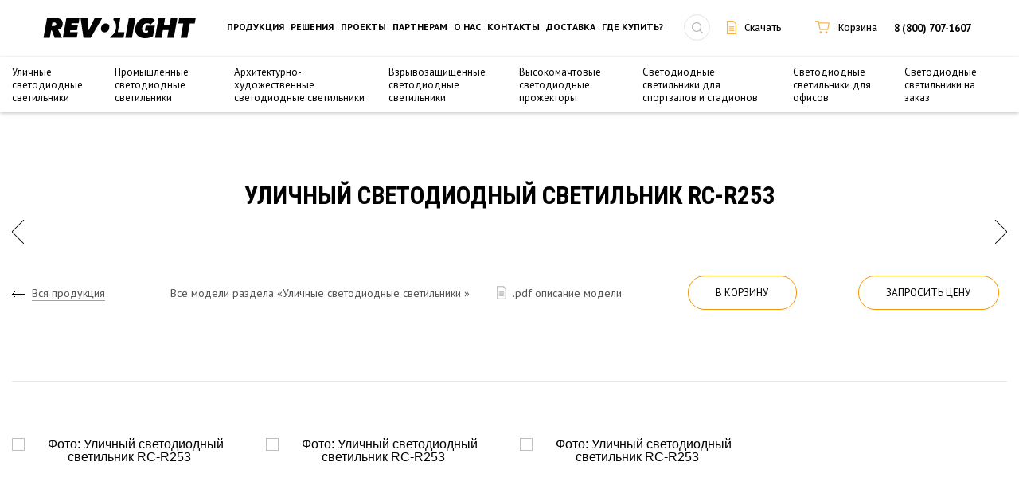

--- FILE ---
content_type: text/html; charset=UTF-8
request_url: https://www.revolight.ru/products/ulichnye/rc-r253/
body_size: 15224
content:
<!doctype html>
<html>
<head>    <title>Уличный светодиодный светильник RC-R253, мощность:  200 Вт, световой поток  30000 Лм, температура  2700К - 5000К.</title>
	<meta http-equiv="Content-Type" content="text/html; charset=UTF-8" />
<meta name="robots" content="index, follow" />
<meta name="keywords" content="Уличный светодиодный светильник RC-R253" />
<meta name="description" content="Мощность, не более, Вт:  200, Световой поток, не менее, Лм:  30000, Эффективность, Лм/Вт:  150, Цветовая температура, К:  2700К - 5000К, Клас защиты поражения током:  1, Степень защиты, IP:  IP65, Температура эксплуатации:  от -40°С до +50°С, Габариты без упаковки:  563х181х120, Масса без упаковки, кг:  , Источник света:  COB, Напряжение питания, В:  140-265, Частота, Гц:  50±10%, Коэффициент мощности:  0,95, Материал оптики:  Боросиликатное стекло, Материал корпуса:  Экструдированный алюминий, Цвет:  Серый, RAL9006, Масса с упаковкой, кг:  , Габариты с упаковкой:  ,  - Освещение автодорог, улиц, тоннелей, путепроводов, Уличный консольный светильник средней мощности предназначен для освещения городских улиц и многополосных шоссе, охранных периметров" />
<script type="text/javascript" data-skip-moving="true">(function(w, d, n) {var cl = "bx-core";var ht = d.documentElement;var htc = ht ? ht.className : undefined;if (htc === undefined || htc.indexOf(cl) !== -1){return;}var ua = n.userAgent;if (/(iPad;)|(iPhone;)/i.test(ua)){cl += " bx-ios";}else if (/Android/i.test(ua)){cl += " bx-android";}cl += (/(ipad|iphone|android|mobile|touch)/i.test(ua) ? " bx-touch" : " bx-no-touch");cl += w.devicePixelRatio && w.devicePixelRatio >= 2? " bx-retina": " bx-no-retina";var ieVersion = -1;if (/AppleWebKit/.test(ua)){cl += " bx-chrome";}else if ((ieVersion = getIeVersion()) > 0){cl += " bx-ie bx-ie" + ieVersion;if (ieVersion > 7 && ieVersion < 10 && !isDoctype()){cl += " bx-quirks";}}else if (/Opera/.test(ua)){cl += " bx-opera";}else if (/Gecko/.test(ua)){cl += " bx-firefox";}if (/Macintosh/i.test(ua)){cl += " bx-mac";}ht.className = htc ? htc + " " + cl : cl;function isDoctype(){if (d.compatMode){return d.compatMode == "CSS1Compat";}return d.documentElement && d.documentElement.clientHeight;}function getIeVersion(){if (/Opera/i.test(ua) || /Webkit/i.test(ua) || /Firefox/i.test(ua) || /Chrome/i.test(ua)){return -1;}var rv = -1;if (!!(w.MSStream) && !(w.ActiveXObject) && ("ActiveXObject" in w)){rv = 11;}else if (!!d.documentMode && d.documentMode >= 10){rv = 10;}else if (!!d.documentMode && d.documentMode >= 9){rv = 9;}else if (d.attachEvent && !/Opera/.test(ua)){rv = 8;}if (rv == -1 || rv == 8){var re;if (n.appName == "Microsoft Internet Explorer"){re = new RegExp("MSIE ([0-9]+[\.0-9]*)");if (re.exec(ua) != null){rv = parseFloat(RegExp.$1);}}else if (n.appName == "Netscape"){rv = 11;re = new RegExp("Trident/.*rv:([0-9]+[\.0-9]*)");if (re.exec(ua) != null){rv = parseFloat(RegExp.$1);}}}return rv;}})(window, document, navigator);</script>


<link href="/bitrix/cache/css/s1/revolight/kernel_main/kernel_main.css?167946251926347" type="text/css"  rel="stylesheet" />
<link href="/bitrix/cache/css/s1/revolight/page_8ec91ef9011f39d869a8e577ab057afb/page_8ec91ef9011f39d869a8e577ab057afb.css?16794641669919" type="text/css"  rel="stylesheet" />
<link href="/bitrix/cache/css/s1/revolight/template_909641e3fec0ae039cb76d915f95b80f/template_909641e3fec0ae039cb76d915f95b80f.css?1679462546367424" type="text/css"  data-template-style="true"  rel="stylesheet" />



	<link href='https://fonts.googleapis.com/css?family=PT+Serif:400,700,400italic,700italic' rel='stylesheet' type='text/css'>
	<link href='https://fonts.googleapis.com/css?family=PT+Sans:400,700&subset=cyrillic' rel='stylesheet' type='text/css'>
	<link href='https://fonts.googleapis.com/css?family=Roboto+Condensed:700&subset=cyrillic' rel='stylesheet' type='text/css'>
	<link href='https://fonts.googleapis.com/css?family=Fira+Sans&subset=cyrillic' rel='stylesheet' type='text/css'>
	<link rel="stylesheet" href="https://maxcdn.bootstrapcdn.com/font-awesome/4.7.0/css/font-awesome.min.css">
	<meta name="viewport" content="width=device-width, initial-scale=1" />
	

	<link rel="shortcut icon" href="/local/templates/revolight/images/favicon.ico" />


</head>
<body>
   	     <div class="wrapper main">
           <header class="header">
        
        <div class="header_wrapper">
          <div class="header_logo_wrapper">
            <a href="https://www.revolight.ru/" class="header_logo_link">
				<img src="/local/templates/revolight/images/logo.svg" alt="logo" class="header_logo">
            </a>
          </div>
          
          <nav class="menu">
            <span class="menu_icon" onClick="ga('send', 'event', 'gamburg', 'gamburg_event'); yaCounter24116668.reachGoal('gamburg_event');">
              <i class="fa fa-bars" aria-hidden="true"></i>
            </span>
            
<ul class="menu_list">

			<li><a href="/products/" class="selected">Продукция</a></li>
		
			<li><a href="/solution/">Решения</a></li>
		
			<li><a href="/projects/">Проекты</a></li>
		
			<li><a href="/partners/">Партнерам</a></li>
		
			<li><a href="/about/">О нас</a></li>
		
			<li><a href="/contacts/">Контакты</a></li>
		
			<li><a href="/delivery/">Доставка</a></li>
		
			<li><a href="/products/dealers/">Где купить?</a></li>
		

</ul>
          </nav>
      
          <div class="header_search">
            <div onClick="ga('send', 'event', 'search', 'search_event'); yaCounter24116668.reachGoal('search_event');" class="header_search_icon"></div>
            <form method="get" action="/search/" class="search_form">
              <input type="text" name="q" />
              <button type="submit">
                <i class="fa fa-search" aria-hidden="true"></i>
              </button>
            </form>
          </div>
          
          <div class="header_other_links">
            <ul class="header_other_links_list">
              <li class="header_download_link" onClick="ga('send', 'event', 'prezent', 'prezent_event'); yaCounter24116668.reachGoal('prezent_event');">
					<a href="/about/download/"><img src="/local/templates/revolight/images/icon-document.png" alt="img" download><p>Скачать</p></a>				</li>
				<li>
					<!--start--><div id="bid"><div id="bx_basketFKauiI" class="bx-basket bx-opener"><!--'start_frame_cache_bx_basketFKauiI'--><div class="bx-hdr-profile">
	<a href="/personal/cart/"><img src="https://www.revolight.ru/images/icon-cart.png" alt="img">
		<p>Корзина			</p>
				</a>
</div><!--'end_frame_cache_bx_basketFKauiI'--></div>
</div><!--end-->
           		</li>
            </ul>
          </div>
      
          <div class="header_info">
			                 <a href="tel:88007071607" class="header_info_phone">8 (800) 707-1607</a>
		 
    
			
			  
          
          </div>
        </div>
      	
      	      	
      </header> <div class="header_submenu">
<div class="container">
<div class="row">      
<div class="submenu">

	<ul class='submenu_list'>
	<li id="bx_1847241719_23"><a href="/products/ulichnye/">Уличные светодиодные светильники </a></li>
	<li id="bx_1847241719_22"><a href="/products/promyshlennoe-osveshchenie/">Промышленные светодиодные светильники</a></li>
	<li id="bx_1847241719_21"><a href="/products/arkhitekturno-khudozhestvennoe-osveshchenie/">Архитектурно-художественные светодиодные светильники</a></li>
	<li id="bx_1847241719_19"><a href="/products/vzryvozashchitnoe-osveshchenie/">Взрывозащищенные светодиодные светильники</a></li>
	<li id="bx_1847241719_18"><a href="/products/napravlennoe-prozhektory/">Высокомачтовые светодиодные прожекторы</a></li>
	<li id="bx_1847241719_17"><a href="/products/sportivnue/">Светодиодные светильники для спортзалов и стадионов</a></li>
	<li id="bx_1847241719_20"><a href="/products/vnutrennie/">Светодиодные светильники для офисов</a></li>
	<li id="bx_1847241719_16"><a href="/products/svetilnik-na-zakaz/">Светодиодные светильники на заказ</a></li>
	</ul>
</div>
</div>
</div>
</div>
















<script type="application/ld+json">
    { "@context": "https://schema.org",
        "@type": "Article",
        "headline": "Уличный светодиодный светильник RC-R253",
        "image": "/upload/iblock/542/gray-3lenses.jpg",
        "author": "revolight.ru",
        "keywords": "Уличный светодиодный светильник RC-R253",
        "publisher": {
            "@type": "Organization",
            "name": "revolight.ru",
            "logo": {
                "@type": "ImageObject",
                "url": "https://www.revolight.ru/local/templates/revolight/images/logo.svg"
            }
        },
        "url": "/products/ulichnye/rc-r253/",
        "datePublished": "05.10.2017 17:52:12",
        "description": "Освещение автодорог, улиц, тоннелей, путепроводов",
        "articleBody":  "Уличный светодиодный светильник RC-R253"
    }

</script>


<section class="product" itemscope itemtype="http://schema.org/Product">
    <div style="display:none">
            </div>
    <div class="container">
        <div class="section_title_wrapper">
            <h2 class="section_title" itemprop="name">Уличный светодиодный светильник RC-R253
                
            </h2>
            <div class="products-detail">
                <div class="container">
                                            <div class="arrow arrow_prev"
                             onclick="location.href = '/products/ulichnye/rc-r253-eco/'"></div>
                        <div class="arrow arrow_next"
                             onclick="location.href = '/products/ulichnye/rc-r253-pro/'"></div>
                                    </div>
            </div>
        </div>
        <header class="product_header">
            <div class="product_header_links">
                <a class="product_header_link_back" href="/products/">Вся продукция</a>
                <ul class="product_header_list">
                    <li>
                        <a href="/products/ulichnye/">Все модели раздела
                            «Уличные светодиодные светильники »</a>
                    </li>
                    <li class="product_header_download">
                        <a onClick="ga('send', 'event', 'product_pdf', 'product_pdf_open'); yaCounter24116668.reachGoal('product_pdf_open');"
                           href="/pdf/revolight-rc-r253.pdf"
                           download>.pdf описание модели</a>
                    </li>
                </ul>
                <a class="product_header_btn" href="/products/ulichnye/rc-r253/?action=ADD2BASKET&amp;id=849" rel="nofollow">В корзину</a>
                <a class="product_header_btn get_price" href="#get-price" rel="nofollow">Запросить цену</a>
            </div>
        </header>
        <div class="modifications">
            
            <div class="product_info">
                <div class="row product_info_item product_info_">
                    <div class="column_4 product_info_item_title_wrapper">

                    </div>
                    <div class="column_8 product_info_item_desc_wrapper">

                    </div>
                </div>
            </div>
        </div>

                    <div class="slick-slider">
                <div class="container">
                    <div class="row product_slider" id="product_slider">
                                                    <div itemprop="image" href="/upload/resize_cache/iblock/bfe/295_295_2/2.jpg" class="product_slider_item">
                                <img border="0" src="/upload/resize_cache/iblock/bfe/295_295_2/2.jpg" width="295"
                                     height="295"
                                     alt="Фото: Уличный светодиодный светильник RC-R253 "
                                     title="Уличный светодиодный светильник RC-R253 ">
                            </div>
                                                    <div itemprop="image" href="/upload/resize_cache/iblock/95c/295_295_2/4.jpg" class="product_slider_item">
                                <img border="0" src="/upload/resize_cache/iblock/95c/295_295_2/4.jpg" width="295"
                                     height="295"
                                     alt="Фото: Уличный светодиодный светильник RC-R253 "
                                     title="Уличный светодиодный светильник RC-R253 ">
                            </div>
                                                    <div itemprop="image" href="/upload/resize_cache/iblock/ae3/295_295_2/5.jpg" class="product_slider_item">
                                <img border="0" src="/upload/resize_cache/iblock/ae3/295_295_2/5.jpg" width="295"
                                     height="295"
                                     alt="Фото: Уличный светодиодный светильник RC-R253 "
                                     title="Уличный светодиодный светильник RC-R253 ">
                            </div>
                                            </div>
                </div>
            </div>
                                            <section class="genegal_characteristics" itemprop="description">
            <div class="container">
                <div class="row genegal_characteristics_row_wrapper">
                    <div class="genegal_characteristics_desc column_6">

                                                <div class="genegal_characteristics_desc_lightflow dotted">
                            <p>Мощность, не более, Вт</p>
                            <p> 200</p>
                        </div>
                        
                                                <div class="genegal_characteristics_desc_lightflow dotted">
                            <p>Световой поток, не менее, Лм</p>
                            <p> 30000</p>
                        </div>
                        
                                                <div class="genegal_characteristics_desc_lightflow dotted">
                            <p>Эффективность, Лм/Вт</p>
                            <p> 150</p>
                        </div>
                        
                                                <div class="genegal_characteristics_desc_lightflow dotted">
                            <p>Цветовая температура, К</p>
                            <p> 2700К - 5000К</p>
                        </div>
                        
                                                <div class="genegal_characteristics_desc_lightflow dotted">
                            <p>Клас защиты поражения током</p>
                            <p> 1</p>
                        </div>
                        
                                                <div class="genegal_characteristics_desc_lightflow dotted">
                            <p>Степень защиты, IP</p>
                            <p> IP65</p>
                        </div>
                        
                                                <div class="genegal_characteristics_desc_lightflow dotted">
                            <p>Температура эксплуатации</p>
                            <p> от -40°С до +50°С</p>
                        </div>
                        
                                                <div class="genegal_characteristics_desc_lightflow dotted">
                            <p>Габариты без упаковки</p>
                            <p> 563х181х120</p>
                        </div>
                        
                                                <div class="genegal_characteristics_desc_lightflow dotted">
                            <p>Масса без упаковки, кг</p>
                            <p> </p>
                        </div>
                        
                                            </div>
                    <div class="genegal_characteristics_desc column_6">
                                                <div class="genegal_characteristics_desc_lightflow dotted">
                            <p>Источник света</p>
                            <p> COB</p>
                        </div>
                        
                                                <div class="genegal_characteristics_desc_lightflow dotted">
                            <p>Напряжение питания, В</p>
                            <p> 140-265</p>
                        </div>
                        
                                                <div class="genegal_characteristics_desc_lightflow dotted">
                            <p>Частота, Гц</p>
                            <p> 50±10%</p>
                        </div>
                        
                                                <div class="genegal_characteristics_desc_lightflow dotted">
                            <p>Коэффициент мощности</p>
                            <p> 0,95</p>
                        </div>
                        
                                                <div class="genegal_characteristics_desc_lightflow dotted">
                            <p>Материал оптики</p>
                            <p> Боросиликатное стекло</p>
                        </div>
                        
                                                <div class="genegal_characteristics_desc_lightflow dotted">
                            <p>Материал корпуса</p>
                            <p> Экструдированный алюминий</p>
                        </div>
                        
                                                <div class="genegal_characteristics_desc_lightflow dotted">
                            <p>Цвет</p>
                            <p> Серый, RAL9006</p>
                        </div>
                        
                                                <div class="genegal_characteristics_desc_lightflow dotted">
                            <p>Масса с упаковкой, кг</p>
                            <p> </p>
                        </div>
                        
                                                <div class="genegal_characteristics_desc_lightflow dotted">
                            <p>Габариты с упаковкой</p>
                            <p> </p>
                        </div>
                        
                        
                    </div>
                </div>
                <div style="display: none;">
                                    </div>
        </section>


                    <div class="slick-slider">
                <div class="container">
                    <div class="row product_info_slider" id="product_info_slider">
                                                    <div class="product_info_slider_item">
                                <img border="0" src="/upload/iblock/fef/fefb3174aeacf747a5ea4784c8c69e56.jpg" width="250"
                                     height="249" alt="RC-R253"
                                     title="RC-R253">
                                                                    <span class="product_info_slider_link">60°</span>
                                                                                            </div>
                                                    <div class="product_info_slider_item">
                                <img border="0" src="/upload/iblock/8a9/8a9a89b312fc6814db2ba5cece8f133c.jpg" width="250"
                                     height="249" alt="RC-R253"
                                     title="RC-R253">
                                                                    <span class="product_info_slider_link">Широкая 1</span>
                                                                                            </div>
                                                    <div class="product_info_slider_item">
                                <img border="0" src="/upload/iblock/71e/71ec2506e9771b02e6ecf82530cc0428.jpg" width="250"
                                     height="249" alt="RC-R253"
                                     title="RC-R253">
                                                                    <span class="product_info_slider_link">Широкая 2</span>
                                                                                            </div>
                                                    <div class="product_info_slider_item">
                                <img border="0" src="/upload/iblock/cfb/cfb6f4f556ef6d533f9d57840f5ebb1e.jpg" width="250"
                                     height="249" alt="RC-R253"
                                     title="RC-R253">
                                                                    <span class="product_info_slider_link">Кососвет</span>
                                                                                            </div>
                                            </div>
                </div>
            </div>
                <div class="modifications">
                                        <div class="product_info">
                    <div class="row product_info_item product_info_">
                        <div class="column_4 product_info_item_title_wrapper">
                            <h2 class="product_title">Назначение</h2>
                        </div>
                        <div class="column_8 product_info_item_desc_wrapper">
                            <div class="column_7">
                                <p>Уличный консольный светильник средней мощности предназначен для освещения городских улиц и многополосных шоссе, охранных периметров
</p>
                            </div>
                        </div>
                    </div>
                </div>
            
            
            <div class="product_info">
                <div class="row product_info_item product_info_">
                    <div class="column_4 product_info_item_title_wrapper">
                        <h2 class="product_title">Опции</h2>
                    </div>
                    <div class="column_8 product_info_item_desc_wrapper">
                                                    <div class="column_3">
                                <p>Цвет окраски RAL CLASSIC</p>
                            </div>
                                                    <div class="column_3">
                                <p>Питание 12-24В</p>
                            </div>
                                                    <div class="column_3">
                                <p>Питание 24-48В</p>
                            </div>
                                                    <div class="column_3">
                                <p>Управление DMX</p>
                            </div>
                                                    <div class="column_3">
                                <p>Датчик движения</p>
                            </div>
                                                    <div class="column_3">
                                <p>Датчик освещённости</p>
                            </div>
                                                    <div class="column_3">
                                <p>Режим диммирования</p>
                            </div>
                                                    <div class="column_3">
                                <p>Управление Dali</p>
                            </div>
                                            </div>
                </div>
            </div>
            <div class="product_info">
                <div class="row product_info_item product_info_">
                    <div class="column_4 product_info_item_title_wrapper">
                        <h2 class="product_title">Крепление светильника</h2>
                    </div>
                    <div class="column_8 product_info_item_desc_wrapper">
                                                    <div class="column_3">
                                <p>На консоль, диам. до 50 мм</p>
                            </div>
                                            </div>
                </div>
            </div>

            <div class="product_info">
                <div class="row product_info_item product_info_">
                                            <div class="column_4 product_info_item_title_wrapper">
                            <h2 class="product_title">Габариты светильника</h2>
                        </div>
                        <div class="column_8 product_info_item_desc_wrapper">

                            <img src="/upload/iblock/157/габаритный чертеж обновляется.jpg"
                                 width="400"
                                 height="220"
                                 alt="Габариты светильника">

                        </div>
                                    </div>
            </div>
        </div>
    </div>

    </section>
        
        
        
        
        
        
        
        
        
        
        
        
        
        
        
        
        
        
        
        
        
        
        
        
        
        
        
        
        
        
        
        
        
        
        
        
            



<section class="our_projects">
	<div class="container">
	<div class="row" id="our_projects_slider">
												<div class="column_4">
				<div class="our_projects_item" id="bx_3218110189_576">
					
																		<a data-id="0" href="javascript:void(0);" class="our_projects_img_wrapper"><img
									class="preview_picture"
									src="/upload/iblock/e9c/e9cec2e6498092bcb69e9f2f6a76003e.jpg"
									alt=""
									/>
							<div class="our_projects_mask">
								<h2 class="our_projects_mask_text"> Освещение участка дороги А401 , г. Петропавловск-Камчатский</h2>
							</div>		

							</a>
																																<div style="clear:both"></div>
														</div>
			</div>
										<div class="column_4">
				<div class="our_projects_item" id="bx_3218110189_352">
					
																		<a data-id="1" href="javascript:void(0);" class="our_projects_img_wrapper"><img
									class="preview_picture"
									src="/upload/iblock/d6a/d6ae025c3fe0fd12c211405e6373e157.jpg"
									alt=""
									/>
							<div class="our_projects_mask">
								<h2 class="our_projects_mask_text">Парковка ТЦ Леруа Мерлен</h2>
							</div>		

							</a>
																																<div style="clear:both"></div>
														</div>
			</div>
					</div>
	</div>
</section> <!-- our_projects -->

 <div class="popup"> </div>
<div class="slider-popup" style="display:none;">
     	
	
 <section class="project_popup">
	<div class="project_popup_title">
                <h2> Освещение участка дороги А401 , г. Петропавловск-Камчатский</h2></div>
            <div class="project_popup_about">
                <div class="project_popup_about_title">
                    <h2>О проекте</h2></div>
                <ul class="project_popup_item">
                    <li>Период: 2016</li>
                    <li>Клиент: Городская администрация</li>
                    <li>Проект: Освещение участка дороги А401</li>
                </ul>
            </div>
            <div class="project_popup_task">
                <div class="project_popup_about_title">
                    <h2>Задача</h2></div>
                <div class="project_popup_about">
				<p>Освещение участка дороги А401 от г. Петропавловск-Камчатский к аэропорту в г. Елизово</p>
                </div>
            </div>
            <div class="project_popup_desition">
                <div class="project_popup_about_title">
                    <h2>Решение</h2></div>
                <div class="project_popup_about">
					<p>Во время реконструкции объездной дороги от аэропорта Елизово в порт г. Петропавловск-Камчатский стала необходимость в освещении участков дороги, которые не являются частью населенных пунктов.<br>
 Общая протяжённость автодороги А401 - 26 км.<br>
<br>
 На протяжении всего отрезка светильники закреплены на консольных опорах с двух сторон дороги с интервалом 30 меров.<br>
<br>
 При освещении использовалась модель светильника сконструированная по спецзаказу<br>
 - RC-R300.001 в количестве 905 штук.<br>
<br>
Общая протяжённость освещаемого участка дороги составила 13,8 км.</p>
                </div>
            </div>
				  <div class="project_popup_img">
				                
						<img border="0" src="/upload/resize_cache/iblock/261/711_396_2/261d128a77fd968f701d25390acd5c08.JPG" width="711" height="396" 
						alt=" Освещение участка дороги А401 , г. Петропавловск-Камчатский" />
			
						</div> 
		  
            <div class="project_popup_partners">
                <div class="project_popup_about_title">
                    <h2>Партнеры</h2></div>
                <ul class="project_popup_item">
                    <li>Проектирование: </li>
                    <li>Архитектура: </li>
                    <li>Монтаж: </li>
                </ul>
            </div>
            <div class="project_popup_social">
			
				<ul class="social_list"><li><a href="http://www.facebook.com/share.php?u=https://www.revolight.ru/projects/&t= Освещение участка дороги А401 , г. Петропавловск-Камчатский" onclick="return fbs_click('https://www.revolight.ru/projects/', ' Освещение участка дороги А401 , г. Петропавловск-Камчатский');" target="_blank" class="fb" title="Facebook"></a>
</li><li><a href="http://twitter.com/home/?status=https://www.revolight.ru/projects/+ Освещение участка дороги А401 , г. Петропавловск-Камчатский" onclick="return twitter_click_1('https://www.revolight.ru/projects/');" target="_blank" class="twit" title="Twitter"></a>
</li><li><a href="https://plus.google.com/share?url=https://www.revolight.ru/projects/" onclick="return gg_click('https://www.revolight.ru/projects/');" target="_blank" class="gg" title="Google +"></a>
</li><li><a href="http://www.odnoklassniki.ru/dk?st.cmd=addShare&st.s=1&st._surl=https://www.revolight.ru/projects/" onclick="return ok_click('https://www.revolight.ru/projects/');" target="_blank" class="odnoklasniki" title="Одноклассники"></a>
</li><li><a href="http://vk.com/share.php?url=https://www.revolight.ru/projects/" onclick="return vk_click('https://www.revolight.ru/projects/');" target="_blank" class="vk" title="ВКонтакте"></a>
</li><li><a href="http://connect.mail.ru/share?share_url=https://www.revolight.ru/projects/" onclick="return mailru_click('https://www.revolight.ru/projects/');" target="_blank" class="mail" title="Мой мир@Mail.Ru"></a>
</li>	
			  </ul>	
            </div>
		</section>
		 <section class="project_popup">
	<div class="project_popup_title">
                <h2>Парковка ТЦ Леруа Мерлен</h2></div>
            <div class="project_popup_about">
                <div class="project_popup_about_title">
                    <h2>О проекте</h2></div>
                <ul class="project_popup_item">
                    <li>Период: 2016</li>
                    <li>Клиент: Леруа Мерлен</li>
                    <li>Проект:Строительный гипермаркет Леруа Мерлен</li>
                </ul>
            </div>
            <div class="project_popup_task">
                <div class="project_popup_about_title">
                    <h2>Задача</h2></div>
                <div class="project_popup_about">
				<p>Освещение подъездной зоны и парковки строительного гипермаркета Леруа Мерлен</p>
                </div>
            </div>
            <div class="project_popup_desition">
                <div class="project_popup_about_title">
                    <h2>Решение</h2></div>
                <div class="project_popup_about">
					<p>Освещение парковочной зоны и подъездных путей необходимо для того, чтобы клиенты маркета смогли обнаружить, припарковать свой автомобиль, погрузить товар, найти свободные парковочные места а так же видеть передвижение автомобилей и пешеходов на территории парковки.<br>
 Данный торговый центр имеет довольно большую площадь, которая равна 8,3 Га. На её территории без проблем расположатся 13 футбольных полей.<br>
 Для освещения такого большой площади, задействованы разные модификации уличных светильников, которые установлены как на высокомачтовые так и на консольные опоры.<br>
 Для освещения территории вокруг здания задействованы следующие светильники, установленные на консольные опоры вдоль дороги и самого маркета:<br>
 - RC-R151 в количестве 25 шт.<br>
 - RC-R702 в количестве 27 шт.<br>
 - RC-R252 в количестве 6 шт.<br>
 <br>
 Для освещения территории парковки использовались светильники, установленые на высокомачтовые опоры и равномерно расположены по все площади.<br>
 Используемые модели:<br>
 - RC-R252 в количестве 40 шт.<br>
 Средее значение уровня освещённости территории вокруг маркета составила 32 Лк<br>
 Средее значение уровня освещённости зоны парковки составила 41 Лк<br>
<br>
<img width="793" alt="" src="/upload/medialibrary/4ef/4ef07324b1023d85fb83248d81db05e4.jpg"><br>
<br>
<img width="793" alt="" src="/upload/medialibrary/b66/b669e4f23d0cb0eb200d2914604f98f2.jpg"><br></p>
                </div>
            </div>
		  
            <div class="project_popup_partners">
                <div class="project_popup_about_title">
                    <h2>Партнеры</h2></div>
                <ul class="project_popup_item">
                    <li>Проектирование: </li>
                    <li>Архитектура: </li>
                    <li>Монтаж: </li>
                </ul>
            </div>
            <div class="project_popup_social">
			
				<ul class="social_list"><li><a href="http://www.facebook.com/share.php?u=https://www.revolight.ru/projects/&t=Парковка ТЦ Леруа Мерлен" onclick="return fbs_click('https://www.revolight.ru/projects/', 'Парковка ТЦ Леруа Мерлен');" target="_blank" class="fb" title="Facebook"></a>
</li><li><a href="http://twitter.com/home/?status=https://www.revolight.ru/projects/+Парковка ТЦ Леруа Мерлен" onclick="return twitter_click_2('https://www.revolight.ru/projects/');" target="_blank" class="twit" title="Twitter"></a>
</li><li><a href="https://plus.google.com/share?url=https://www.revolight.ru/projects/" onclick="return gg_click('https://www.revolight.ru/projects/');" target="_blank" class="gg" title="Google +"></a>
</li><li><a href="http://www.odnoklassniki.ru/dk?st.cmd=addShare&st.s=1&st._surl=https://www.revolight.ru/projects/" onclick="return ok_click('https://www.revolight.ru/projects/');" target="_blank" class="odnoklasniki" title="Одноклассники"></a>
</li><li><a href="http://vk.com/share.php?url=https://www.revolight.ru/projects/" onclick="return vk_click('https://www.revolight.ru/projects/');" target="_blank" class="vk" title="ВКонтакте"></a>
</li><li><a href="http://connect.mail.ru/share?share_url=https://www.revolight.ru/projects/" onclick="return mailru_click('https://www.revolight.ru/projects/');" target="_blank" class="mail" title="Мой мир@Mail.Ru"></a>
</li>	
			  </ul>	
            </div>
		</section>
			 
 </div>	        <!-- our_projects -->
      <div id="comp_7434bfd44cd1202b5b70938b1026c1a6">    

        <section class="question">
        
          <div class="container">
            
            <div class="row">
        
              <div class="column_12 question_title_wrapper">
                <h2 class="question_title" >Задать вопрос</h2>
              </div>
        
              <div class="column_6">
        
				
<form name="backgorim" id="backgorim" class="question_form" action="/products/ulichnye/rc-r253/" method="POST" enctype="multipart/form-data"><input type="hidden" name="bxajaxid" id="bxajaxid_7434bfd44cd1202b5b70938b1026c1a6_8BACKi" value="7434bfd44cd1202b5b70938b1026c1a6" /><input type="hidden" name="AJAX_CALL" value="Y" />        <input type="hidden" name="ML_FORM_ID" id="ML_FORM_ID" value="a110b27611b12f3be8ca477d0d816b99">
    				 				 
                  <div class="question_form_input_wrapper">
                    <input type="text" name="ML_P_NAME" class="error" value="" placeholder="Имя *">
                    <input type="text" name="ML_P_EMAIL" class="" value="" placeholder="E-mail *">
                  </div>
        
                  <textarea cols="30" rows="10" name="ML_P_MESSAGE"  class="error" placeholder="Задайте вопрос *"></textarea>
        
                  <div class="question_form_check_wrapper">
                    <input name="AGREE" checked type="checkbox">
                    <span>Согласен с <a href="/politika-konfidentsialnosti/">Политикой конфиденциальности</a> сайта</span>
                  </div>
        
                  <div class="question_form_submit_wrapper">
                     
                      <button type="submit" onClick="ga('send', 'event', 'qa_form', 'qa_send');yaCounter24116668.reachGoal('qa_send');">Отправить вопрос</button>
                    <span>*Поля обязательные для заполнения</span>
                  </div>
                  <br>
           
                   <div class="g-recaptcha" data-sitekey="6LfDXXEUAAAAAHEpJ5mL2j7YkbRsX96NoZFnCcCL"></div>
				<input type="hidden" name="ML_P_PAGE" value="http://www.revolight.ru/products/ulichnye/rc-r253/" />
              	 				</form>              </div>
        
              <div class="column_offset_2 column_4">
                <div class="question_form_links_wrapper">
                  <a href="/products/raschet-osveshchennosti/" class="question_form_link">Запросить бесплатный расчет <br> освещенности в DIALux</a>
                  <a href="/zakazat-svoy-svetilnik/" class="question_form_link">Заказать изготовление модели со своими <br> параметрами и названием</a>
                </div>
              </div>
        
            </div>
          </div>
        
        </section> <!-- question -->









    </div> 

      <footer class="footer">

        <div class="container">

            <div class="footer_form">
             <div class="footer_form_title_wrapper">
               <h2 class="footer_form_title">Рассылка новостей</h2>
             </div>
             <div class="row">
               <div class="column_3">
                <form  name="emailform" id="emailform" action="/products/ulichnye/rc-r253/" method="POST" enctype="multipart/form-data">
        <input type="hidden" name="ML_FORM_ID" id="ML_FORM_ID" value="19cb5bfbc26ec17c0fa3b1caf2217141">
    				                        <input type="text" name="ML_P_EMAIL" class="footer_form_input " value="" placeholder="Ваш Email">
                       <button type="submit" onclick="yaCounter24116668.reachGoal('subscribe');">ОК</button>

                   <div class="footer_form_check_wrapper">
					 <input  name="AGREE" checked type="checkbox">
                     <span>Согласен с <a href="/politika-konfidentsialnosti/">Политикой конфиденциальности</a> сайта</span>
                   </div>
                   <br>

				  				</form>               </div>
              <div class="column_3">
                <a href="/products/raschet-osveshchennosti/" onClick="ga('send', 'event', 'calc_lh', 'calc_lh_event');yaCounter24116668.reachGoal('calc_lh_event');" class="footer_form_link">расчет освещенности</a>
              </div>
              <div class="column_3">
                <a href="/zakazat-svoy-svetilnik/" onClick="ga('send', 'event', 'order_lh', 'order_lh_event'); yaCounter24116668.reachGoal('order_lh_event');" class="footer_form_link">Заказать свой светильник</a>
              </div>
              <div class="column_3">
                <a href="/products/filtr-podbora/" onClick="ga('send', 'event', 'filter_lh', 'filter_lh_event'); yaCounter24116668.reachGoal('filter_lh_event');" class="footer_form_link">Фильтр подбора светильника</a>
              </div>
             </div>
		</div>








    
          <div class="footer_nav">
            <div class="row">
              <div class="column_3">
                <h2 class="footer_nav_title">О нас</h2>
                  
<ul class="footer_nav_list">

		<li><a href="/about/#marka">Марка Револайт</a></li>
		<li><a href="/about#proizvodstvo">Производство</a></li>
		<li><a href="/about#garantii">Гарантии</a></li>
		<li><a href="/about/site-map/">Карта сайта</a></li>
		<li><a href="/about/download/">Скачать</a></li>
		<li><a href="/about/informatsionnaya-lenta/">Информационная лента</a></li>
</ul>

              </div>

              <div class="column_3">

                <h2 class="footer_nav_title">Области применения</h2>
      			
<ul class="footer_nav_list">

		<li><a href="/application/prozhektory-dlya-osvetitelnykh-rigeley/">Прожекторы для осветительных ригелей</a></li>
		<li><a href="/application/ulichnye-konsolnye-svetilniki/">Уличные консольные светильники </a></li>
		<li><a href="/application/osveshchenie-dlya-ulits-i-avtomagistraley/">Освещение для улиц и автомагистралей</a></li>
		<li><a href="/application/osveshchenie-monumentov-parkov-i-dvorov/">Освещение монументов, парков и дворов </a></li>
		<li><a href="/application/osveshchenie-obektov-rzhd/">Освещение объектов РЖД</a></li>
		<li><a href="/application/osveshcheniya-dlya-azs/">Освещение автозаправочных комплексов (АЗС)</a></li>
		<li><a href="http://www.revolight.ru/application/osveshchenie-monumentov-parkov-i-dvorov/">Освещение монументов, парков, дворов</a></li>
</ul>


              </div>

              <div class="column_3">

                <h2 class="footer_nav_title">Партнерам</h2>
      			
<ul class="footer_nav_list">

		<li><a href="/partners/become-dealer/">Стать дилером</a></li>
		<li><a href="/partners/partnerskaya-programma">Партнерская программа</a></li>
		<li><a href="/partners/question-management/">Вопрос руководству</a></li>
		<li><a href="/partners/#special">Специальные предложения</a></li>
		<li><a href="/partners/learning/">Учебный центр</a></li>
</ul>


              </div>

              <div class="column_3">

                <h2 class="footer_nav_title">Продукция</h2>

                

<ul class="footer_nav_list">

		<li><a href="/products/ulichnye/">Уличные светодиодные светильники </a></li>
		<li><a href="/products/promyshlennoe-osveshchenie/">Промышленные светодиодные светильники</a></li>
		<li><a href="/products/arkhitekturno-khudozhestvennoe-osveshchenie/">Архитектурно-художественные светодиодные светильники</a></li>
		<li><a href="/products/vzryvozashchitnoe-osveshchenie/">Взрывозащищенные светодиодные светильники</a></li>
		<li><a href="/products/napravlennoe-prozhektory/">Высокомачтовые светодиодные прожекторы</a></li>
		<li><a href="/products/sportivnue/">Светодиодные светильники для спортзалов и стадионов</a></li>
		<li><a href="/products/vnutrennie/">Светодиодные светильники для офисов</a></li>
		<li><a href="/zakazat-svoy-svetilnik/">На заказ</a></li>
		<li><a href="/products/dealers/">Где купить?</a></li>
</ul>

              </div>

            </div> <!-- row -->
          </div> <!-- footer_nav -->

          <div class="footer_bottom">

            <div class="row">

              <div class="column_2">
                <div class="footer_bottom_info">
				<a href="tel:88007071607" onClick="ga('send', 'event', 'phone', 'phone_event'); yaCounter24116668.reachGoal('phone_event');" class="footer_bottom_info_phone">8 (800) 707-1607 </a>
<a href="mailto:sales@revolight.ru" class="footer_bottom_info_email">sales@revolight.ru</a>                </div>
              </div>

              <div class="column_3">
				<address class="footer_bottom_address">
г. Москва, ул. Большая Семёновская 42, стр 1 <br> 
</address>              </div>

              <div class="column_4">
                <ul class="social_list">
                  <li><a onclick="yaCounter24116668.reachGoal('facebook');" class="fb"href="https://fb.me/revolightrussia"></a></li>
                  <li><a onclick="yaCounter24116668.reachGoal('Vkontakte');" class="vk" href="https://vk.com/revolight"></a></li>
                  <li><a onclick="yaCounter24116668.reachGoal('Youtube');" class="yt" href="https://www.youtube.com/channel/UCL8EyLdmGLBp5oZqvMaJCIg"></a></li>
                  <!--<li><a onclick="yaCounter24116668.reachGoal('pinterest');" class="p" href="#"></a></li>-->
                  <li><a onclick="yaCounter24116668.reachGoal('Instagram');" class="inst" href="https://www.instagram.com/revolight/"></a></li>
                </ul>
              </div>

              <div class="column_3">
                <p class="footer_bottom_copiright">2010-2026 © REVOLIGHT. Все права защищены</p>
                <a href="https://www.revolight.ru/politika-konfidentsialnosti/" class="footer_bottom_privacy_policy">Политика конфиденциальности</a>

              </div>
              <div class="column_12">
               <p class='footer_bottom_privacy_policy_about'>"Производитель уведомляет, что продукция, представленная на сайте www.revolight.ru, может отличаться по внешнему виду и комплектации, т.к. производитель вправе изменять конструкцию, технические характеристики, внешний вид и комплектацию товара без предварительного уведомления потребителя.</p></div>

            </div>

          </div> <!-- footer_bottom -->

        </div> <!-- container -->

      </footer> <!-- footer -->

    </div>
	                	            <!-- Yandex.Metrika counter -->
 <noscript><div><img src="https://mc.yandex.ru/watch/24116668" style="position:absolute; left:-9999px;" alt="" /></div></noscript> <!-- /Yandex.Metrika counter -->
<div id="get-price" class="white-popup mfp-hide">
    <div class="popup_product_order_form" style="width: 600px" >
    <div id="comp_c771c4fb89a4815c767ccf62a46e4ee7">    <section class="question">

        <div class="container">

            <div class="row">

                <div class="column_12 question_title_wrapper">
                    <h2 class="question_title">Узнать цену</h2>
                </div>

                <div class="column_12">

                    
<form name="oformitzakaz1" id="oformitzakaz1" action="/products/ulichnye/rc-r253/" method="POST" enctype="multipart/form-data"><input type="hidden" name="bxajaxid" id="bxajaxid_c771c4fb89a4815c767ccf62a46e4ee7_Ar8Szp" value="c771c4fb89a4815c767ccf62a46e4ee7" /><input type="hidden" name="AJAX_CALL" value="Y" />        <input type="hidden" name="ML_FORM_ID" id="ML_FORM_ID" value="9e6d3d4f4c9dc4e52b21ff23995ce389">
                        
                        <div class="question_form_input_wrapper">
                            <input type="text" name="ML_P_NAME"
                                   class="error"
                                   value="" placeholder="Имя *">
                            <input type="text" name="ML_P_EMAIL"
                                   class=""
                                   value="" placeholder="E-mail *">
                        </div>

                        <textarea cols="30" rows="10" name="ML_P_MESSAGE"
                                  class="error"
                                  placeholder="Задайте вопрос *"></textarea>

                        <div class="question_form_check_wrapper">
                            <input name="AGREE" checked type="checkbox">
                            <span>Согласен с <a href="/politika-konfidentsialnosti/">Политикой конфиденциальности</a> сайта</span>
                        </div>

                        <div class="question_form_submit_wrapper">

                            <button type="submit">
                                Отправить запрос
                            </button>

                        </div>
                        <br>

                        <div class="g-recaptcha" data-sitekey="6LfDXXEUAAAAAHEpJ5mL2j7YkbRsX96NoZFnCcCL"></div>
                        <input type="hidden" name="ML_P_PAGE"
                               value="http://www.revolight.ru/products/ulichnye/rc-r253/"/>
                                            </form>                </div>



            </div>
        </div>

    </section> <!-- question -->









    </div>    </div>
</div>
<style>
    .white-popup {
        position: relative;
        background: #FFF;
        padding: 20px;
        width: auto;
        max-width: 650px;
        margin: 20px auto;
    }
</style>
  <script type="text/javascript">if(!window.BX)window.BX={};if(!window.BX.message)window.BX.message=function(mess){if(typeof mess=='object') for(var i in mess) BX.message[i]=mess[i]; return true;};</script>
<script type="text/javascript">(window.BX||top.BX).message({'JS_CORE_LOADING':'Загрузка...','JS_CORE_NO_DATA':'- Нет данных -','JS_CORE_WINDOW_CLOSE':'Закрыть','JS_CORE_WINDOW_EXPAND':'Развернуть','JS_CORE_WINDOW_NARROW':'Свернуть в окно','JS_CORE_WINDOW_SAVE':'Сохранить','JS_CORE_WINDOW_CANCEL':'Отменить','JS_CORE_WINDOW_CONTINUE':'Продолжить','JS_CORE_H':'ч','JS_CORE_M':'м','JS_CORE_S':'с','JSADM_AI_HIDE_EXTRA':'Скрыть лишние','JSADM_AI_ALL_NOTIF':'Показать все','JSADM_AUTH_REQ':'Требуется авторизация!','JS_CORE_WINDOW_AUTH':'Войти','JS_CORE_IMAGE_FULL':'Полный размер'});</script>
<script type="text/javascript">(window.BX||top.BX).message({'LANGUAGE_ID':'ru','FORMAT_DATE':'DD.MM.YYYY','FORMAT_DATETIME':'DD.MM.YYYY HH:MI:SS','COOKIE_PREFIX':'BITRIX_SM','SERVER_TZ_OFFSET':'10800','SITE_ID':'s1','SITE_DIR':'/','USER_ID':'','SERVER_TIME':'1770112752','USER_TZ_OFFSET':'0','USER_TZ_AUTO':'Y','bitrix_sessid':'1233bf325b2802a86a3e4381c9e2ca59'});</script><script type="text/javascript" src="/bitrix/cache/js/s1/revolight/kernel_main/kernel_main.js?1679464011293028"></script>
<script type="text/javascript">BX.setJSList(['/bitrix/js/main/core/core.js','/bitrix/js/main/core/core_ajax.js','/bitrix/js/main/json/json2.min.js','/bitrix/js/main/core/core_ls.js','/bitrix/js/main/session.js','/bitrix/js/main/core/core_window.js','/bitrix/js/main/core/core_popup.js','/bitrix/js/main/core/core_date.js','/bitrix/js/main/utils.js','/bitrix/js/main/core/core_fx.js','/local/templates/.default/components/bitrix/main.share/.default/script.js','/local/templates/.default/components/bitrix/sale.basket.basket.line/small-basket/script.js']); </script>
<script type="text/javascript">BX.setCSSList(['/bitrix/js/main/core/css/core.css','/bitrix/js/main/core/css/core_popup.css','/bitrix/js/main/core/css/core_date.css','/local/templates/.default/components/bitrix/catalog.section.list/nav-categories/style.css','/local/templates/.default/components/bitrix/catalog/catalog-categories/bitrix/catalog.element/.default/style.css','/local/templates/.default/components/bitrix/news.list/projects-product/style.css','/local/templates/.default/components/bitrix/news.list/projects-pages/style.css','/local/templates/.default/components/bitrix/main.share/.default/style.css','/local/templates/revolight/css/jquery-ui.min.css','/local/templates/revolight/css/jquery.mCustomScrollbar.min.css','/local/templates/revolight/js/magnific-popup.css','/local/templates/.default/components/bitrix/menu/top-menu/style.css','/local/templates/.default/components/bitrix/sale.basket.basket.line/small-basket/style.css','/local/templates/.default/components/bitrix/menu/bottom-menu/style.css','/local/templates/revolight/styles.css','/local/templates/revolight/template_styles.css']); </script>


<script type="text/javascript" src="/bitrix/cache/js/s1/revolight/template_1e27afd99613b491bab0acb928ba357c/template_1e27afd99613b491bab0acb928ba357c.js?16794625194527"></script>
<script type="text/javascript" src="/bitrix/cache/js/s1/revolight/page_65d6b28a37f28dc611d9a9839af0b210/page_65d6b28a37f28dc611d9a9839af0b210.js?16794625191027"></script>
<script type="text/javascript">var _ba = _ba || []; _ba.push(["aid", "5461ae64d894bbb49261bf627e6c08c5"]); _ba.push(["host", "www.revolight.ru"]); _ba.push(["ad[ct][item]", "[base64]"]);_ba.push(["ad[ct][user_id]", function(){return BX.message("USER_ID") ? BX.message("USER_ID") : 0;}]);_ba.push(["ad[ct][recommendation]", function() {var rcmId = "";var cookieValue = BX.getCookie("BITRIX_SM_RCM_PRODUCT_LOG");var productId = 849;var cItems = [];var cItem;if (cookieValue){cItems = cookieValue.split(".");}var i = cItems.length;while (i--){cItem = cItems[i].split("-");if (cItem[0] == productId){rcmId = cItem[1];break;}}return rcmId;}]);_ba.push(["ad[ct][v]", "2"]);(function() {var ba = document.createElement("script"); ba.type = "text/javascript"; ba.async = true;ba.src = (document.location.protocol == "https:" ? "https://" : "http://") + "bitrix.info/ba.js";var s = document.getElementsByTagName("script")[0];s.parentNode.insertBefore(ba, s);})();</script>


<script>
    var bx_basketFKauiI = new BitrixSmallCart;
</script>
<script type="text/javascript">
    bx_basketFKauiI.siteId       = 's1';
    bx_basketFKauiI.cartId       = 'bx_basketFKauiI';
    bx_basketFKauiI.ajaxPath     = '/bitrix/components/bitrix/sale.basket.basket.line/ajax.php';
    bx_basketFKauiI.templateName = 'small-basket';
    bx_basketFKauiI.arParams     =  {'HIDE_ON_BASKET_PAGES':'Y','PATH_TO_AUTHORIZE':'/login/','PATH_TO_BASKET':'/personal/cart/','PATH_TO_ORDER':'/personal/order/make/','PATH_TO_PERSONAL':'/personal/','PATH_TO_PROFILE':'/personal/','PATH_TO_REGISTER':'/login/','POSITION_FIXED':'N','SHOW_AUTHOR':'N','SHOW_EMPTY_VALUES':'N','SHOW_NUM_PRODUCTS':'Y','SHOW_PERSONAL_LINK':'Y','SHOW_PRODUCTS':'N','SHOW_TOTAL_PRICE':'N','CACHE_TYPE':'A','SHOW_DELAY':'Y','SHOW_NOTAVAIL':'Y','SHOW_SUBSCRIBE':'Y','SHOW_IMAGE':'Y','SHOW_PRICE':'Y','SHOW_SUMMARY':'Y','POSITION_VERTICAL':'top','POSITION_HORIZONTAL':'right','AJAX':'N','~HIDE_ON_BASKET_PAGES':'Y','~PATH_TO_AUTHORIZE':'/login/','~PATH_TO_BASKET':'/personal/cart/','~PATH_TO_ORDER':'/personal/order/make/','~PATH_TO_PERSONAL':'/personal/','~PATH_TO_PROFILE':'/personal/','~PATH_TO_REGISTER':'/login/','~POSITION_FIXED':'N','~SHOW_AUTHOR':'N','~SHOW_EMPTY_VALUES':'N','~SHOW_NUM_PRODUCTS':'Y','~SHOW_PERSONAL_LINK':'Y','~SHOW_PRODUCTS':'N','~SHOW_TOTAL_PRICE':'N','~CACHE_TYPE':'A','~SHOW_DELAY':'Y','~SHOW_NOTAVAIL':'Y','~SHOW_SUBSCRIBE':'Y','~SHOW_IMAGE':'Y','~SHOW_PRICE':'Y','~SHOW_SUMMARY':'Y','~POSITION_VERTICAL':'top','~POSITION_HORIZONTAL':'right','~AJAX':'N','cartId':'bx_basketFKauiI'}; // TODO \Bitrix\Main\Web\Json::encode
    bx_basketFKauiI.closeMessage = 'Скрыть';
    bx_basketFKauiI.openMessage  = 'Раскрыть';
    bx_basketFKauiI.activate();
</script><script>
if (__function_exists('fbs_click') == false) 
{
function fbs_click(url, title) 
{ 
window.open('http://www.facebook.com/share.php?u='+encodeURIComponent(url)+'&t='+encodeURIComponent(title),'sharer','toolbar=0,status=0,width=626,height=436'); 
return false; 
} 
}
</script>
<script>
if (__function_exists('twitter_click_1') == false) 
{
function twitter_click_1(longUrl) 
{ 
window.open('http://twitter.com/home/?status='+encodeURIComponent(longUrl)+encodeURIComponent('  Освещение участка дороги А401 , г. Петропавловск-Камчатский'),'sharer','toolbar=0,status=0,width=726,height=436'); 
return false; 
} 
}
</script>
<script>
if (__function_exists('gg_click') == false) 
{
function gg_click(url) 
{ 
window.open('https://plus.google.com/share?url='+encodeURIComponent(url),'sharer','toolbar=0,status=0,width=626,height=436'); 
return false; 
} 
}
</script>
<script>
if (__function_exists('ok_click') == false) 
{
function ok_click(url) 
{ 
window.open('http://ok.ru/dk?st.cmd=addShare&st.s=1&st._surl='+encodeURIComponent(url),'sharer','toolbar=0,status=0,width=626,height=436'); 
return false; 
} 
}
</script>
<script>
if (__function_exists('vk_click') == false) 
{
function vk_click(url) 
{ 
window.open('http://vk.com/share.php?url='+encodeURIComponent(url),'sharer','toolbar=0,status=0,width=626,height=436'); 
return false; 
} 
}
</script>
<script>
if (__function_exists('mailru_click') == false) 
{
function mailru_click(url) 
{ 
window.open('http://connect.mail.ru/share?share_url='+encodeURIComponent(url),'sharer','toolbar=0,status=0,resizable=1,scrollbars=1,width=626,height=436'); 
return false; 
} 
}
</script>
<script>
if (__function_exists('fbs_click') == false) 
{
function fbs_click(url, title) 
{ 
window.open('http://www.facebook.com/share.php?u='+encodeURIComponent(url)+'&t='+encodeURIComponent(title),'sharer','toolbar=0,status=0,width=626,height=436'); 
return false; 
} 
}
</script>
<script>
if (__function_exists('twitter_click_2') == false) 
{
function twitter_click_2(longUrl) 
{ 
window.open('http://twitter.com/home/?status='+encodeURIComponent(longUrl)+encodeURIComponent(' Парковка ТЦ Леруа Мерлен'),'sharer','toolbar=0,status=0,width=726,height=436'); 
return false; 
} 
}
</script>
<script>
if (__function_exists('gg_click') == false) 
{
function gg_click(url) 
{ 
window.open('https://plus.google.com/share?url='+encodeURIComponent(url),'sharer','toolbar=0,status=0,width=626,height=436'); 
return false; 
} 
}
</script>
<script>
if (__function_exists('ok_click') == false) 
{
function ok_click(url) 
{ 
window.open('http://ok.ru/dk?st.cmd=addShare&st.s=1&st._surl='+encodeURIComponent(url),'sharer','toolbar=0,status=0,width=626,height=436'); 
return false; 
} 
}
</script>
<script>
if (__function_exists('vk_click') == false) 
{
function vk_click(url) 
{ 
window.open('http://vk.com/share.php?url='+encodeURIComponent(url),'sharer','toolbar=0,status=0,width=626,height=436'); 
return false; 
} 
}
</script>
<script>
if (__function_exists('mailru_click') == false) 
{
function mailru_click(url) 
{ 
window.open('http://connect.mail.ru/share?share_url='+encodeURIComponent(url),'sharer','toolbar=0,status=0,resizable=1,scrollbars=1,width=626,height=436'); 
return false; 
} 
}
</script>
<script src='https://www.google.com/recaptcha/api.js'></script>
<script type="text/javascript">
function _processform_8BACKi(){
	var obForm = top.BX('bxajaxid_7434bfd44cd1202b5b70938b1026c1a6_8BACKi').form;
	top.BX.bind(obForm, 'submit', function() {BX.ajax.submitComponentForm(this, 'comp_7434bfd44cd1202b5b70938b1026c1a6', true)});
	top.BX.removeCustomEvent('onAjaxSuccess', _processform_8BACKi);
}
if (top.BX('bxajaxid_7434bfd44cd1202b5b70938b1026c1a6_8BACKi'))
	_processform_8BACKi();
else
	top.BX.addCustomEvent('onAjaxSuccess', _processform_8BACKi);
</script>
<script src='https://www.google.com/recaptcha/api.js'></script>

<script src="https://code.jquery.com/jquery-3.1.1.min.js" integrity="sha256-hVVnYaiADRTO2PzUGmuLJr8BLUSjGIZsDYGmIJLv2b8=" crossorigin="anonymous"></script>
<script src="/local/templates/revolight/js/jquery.magnific-popup.js"></script>
<script src="/local/templates/revolight/js/jquery-ui.min.js"></script>
<script src="/local/templates/revolight/js/slick.min.js"></script>
<script src="/local/templates/revolight/js/jquery.mCustomScrollbar.concat.min.js"></script>
<script src = '/local/templates/revolight/js/jquery.slicknav.js'></script>
<script src = '/local/templates/revolight/js/jquery.maskedinput.js'></script>
<script src = '/local/templates/revolight/js/jquery.livequery.js'></script>
<script src="/local/templates/revolight/js/main.js"></script>

<script async src="https://www.googletagmanager.com/gtag/js?id=UA-45215339-1"></script>
<script>
  window.dataLayer = window.dataLayer || [];
  function gtag(){dataLayer.push(arguments);}
  gtag('js', new Date());

  gtag('config', 'UA-45215339-1');
</script>

<script src="//cdn.callibri.ru/callibri.js" type="text/javascript" charset="utf-8"></script>
<script type="text/javascript" > (function (d, w, c) { (w[c] = w[c] || []).push(function() { try { w.yaCounter24116668 = new Ya.Metrika({ id:24116668, clickmap:true, trackLinks:true, accurateTrackBounce:true, webvisor:true }); } catch(e) { } }); var n = d.getElementsByTagName("script")[0], s = d.createElement("script"), f = function () { n.parentNode.insertBefore(s, n); }; s.type = "text/javascript"; s.async = true; s.src = "https://mc.yandex.ru/metrika/watch.js"; if (w.opera == "[object Opera]") { d.addEventListener("DOMContentLoaded", f, false); } else { f(); } })(document, window, "yandex_metrika_callbacks"); </script><script src='https://www.google.com/recaptcha/api.js'></script>


<script type="text/javascript">
function _processform_Ar8Szp(){
	var obForm = top.BX('bxajaxid_c771c4fb89a4815c767ccf62a46e4ee7_Ar8Szp').form;
	top.BX.bind(obForm, 'submit', function() {BX.ajax.submitComponentForm(this, 'comp_c771c4fb89a4815c767ccf62a46e4ee7', true)});
	top.BX.removeCustomEvent('onAjaxSuccess', _processform_Ar8Szp);
}
if (top.BX('bxajaxid_c771c4fb89a4815c767ccf62a46e4ee7_Ar8Szp'))
	_processform_Ar8Szp();
else
	top.BX.addCustomEvent('onAjaxSuccess', _processform_Ar8Szp);
</script>
<script>
    $(document).ready(function ($) {
        $('.get_price').magnificPopup({
            type: 'inline'
        });
    });
</script>
<script type="text/javascript">
    $(document).ready(
        function(){
            buy_btns = $('a[href*="ADD2BASKET"]');
            buy_btns.each(
                function(){
                    $(this).attr("rel", $(this).attr("href"));
                }
            );
            buy_btns.attr("href","javascript:void(0);");
            function getBasketHTML(html)
            {
                var cart = $(html).find("#bid").html();
                return  cart;
            }

            $('a[rel*="ADD2BASKET"]').click(
                function(){
                    $.ajax({
                        type: "GET",
                        url: $(this).attr("rel"),
                        dataType: "html",
                        success: function(out){
                            $("#bid").html(getBasketHTML(out));
                            alert("Товар добавлен в корзину");
                        }

                    });
                }
            );

        }
    );

</script>
</body>
</html>


--- FILE ---
content_type: text/html; charset=utf-8
request_url: https://www.google.com/recaptcha/api2/anchor?ar=1&k=6LfDXXEUAAAAAHEpJ5mL2j7YkbRsX96NoZFnCcCL&co=aHR0cHM6Ly93d3cucmV2b2xpZ2h0LnJ1OjQ0Mw..&hl=en&v=N67nZn4AqZkNcbeMu4prBgzg&size=normal&anchor-ms=20000&execute-ms=30000&cb=nbob4nitsokm
body_size: 50519
content:
<!DOCTYPE HTML><html dir="ltr" lang="en"><head><meta http-equiv="Content-Type" content="text/html; charset=UTF-8">
<meta http-equiv="X-UA-Compatible" content="IE=edge">
<title>reCAPTCHA</title>
<style type="text/css">
/* cyrillic-ext */
@font-face {
  font-family: 'Roboto';
  font-style: normal;
  font-weight: 400;
  font-stretch: 100%;
  src: url(//fonts.gstatic.com/s/roboto/v48/KFO7CnqEu92Fr1ME7kSn66aGLdTylUAMa3GUBHMdazTgWw.woff2) format('woff2');
  unicode-range: U+0460-052F, U+1C80-1C8A, U+20B4, U+2DE0-2DFF, U+A640-A69F, U+FE2E-FE2F;
}
/* cyrillic */
@font-face {
  font-family: 'Roboto';
  font-style: normal;
  font-weight: 400;
  font-stretch: 100%;
  src: url(//fonts.gstatic.com/s/roboto/v48/KFO7CnqEu92Fr1ME7kSn66aGLdTylUAMa3iUBHMdazTgWw.woff2) format('woff2');
  unicode-range: U+0301, U+0400-045F, U+0490-0491, U+04B0-04B1, U+2116;
}
/* greek-ext */
@font-face {
  font-family: 'Roboto';
  font-style: normal;
  font-weight: 400;
  font-stretch: 100%;
  src: url(//fonts.gstatic.com/s/roboto/v48/KFO7CnqEu92Fr1ME7kSn66aGLdTylUAMa3CUBHMdazTgWw.woff2) format('woff2');
  unicode-range: U+1F00-1FFF;
}
/* greek */
@font-face {
  font-family: 'Roboto';
  font-style: normal;
  font-weight: 400;
  font-stretch: 100%;
  src: url(//fonts.gstatic.com/s/roboto/v48/KFO7CnqEu92Fr1ME7kSn66aGLdTylUAMa3-UBHMdazTgWw.woff2) format('woff2');
  unicode-range: U+0370-0377, U+037A-037F, U+0384-038A, U+038C, U+038E-03A1, U+03A3-03FF;
}
/* math */
@font-face {
  font-family: 'Roboto';
  font-style: normal;
  font-weight: 400;
  font-stretch: 100%;
  src: url(//fonts.gstatic.com/s/roboto/v48/KFO7CnqEu92Fr1ME7kSn66aGLdTylUAMawCUBHMdazTgWw.woff2) format('woff2');
  unicode-range: U+0302-0303, U+0305, U+0307-0308, U+0310, U+0312, U+0315, U+031A, U+0326-0327, U+032C, U+032F-0330, U+0332-0333, U+0338, U+033A, U+0346, U+034D, U+0391-03A1, U+03A3-03A9, U+03B1-03C9, U+03D1, U+03D5-03D6, U+03F0-03F1, U+03F4-03F5, U+2016-2017, U+2034-2038, U+203C, U+2040, U+2043, U+2047, U+2050, U+2057, U+205F, U+2070-2071, U+2074-208E, U+2090-209C, U+20D0-20DC, U+20E1, U+20E5-20EF, U+2100-2112, U+2114-2115, U+2117-2121, U+2123-214F, U+2190, U+2192, U+2194-21AE, U+21B0-21E5, U+21F1-21F2, U+21F4-2211, U+2213-2214, U+2216-22FF, U+2308-230B, U+2310, U+2319, U+231C-2321, U+2336-237A, U+237C, U+2395, U+239B-23B7, U+23D0, U+23DC-23E1, U+2474-2475, U+25AF, U+25B3, U+25B7, U+25BD, U+25C1, U+25CA, U+25CC, U+25FB, U+266D-266F, U+27C0-27FF, U+2900-2AFF, U+2B0E-2B11, U+2B30-2B4C, U+2BFE, U+3030, U+FF5B, U+FF5D, U+1D400-1D7FF, U+1EE00-1EEFF;
}
/* symbols */
@font-face {
  font-family: 'Roboto';
  font-style: normal;
  font-weight: 400;
  font-stretch: 100%;
  src: url(//fonts.gstatic.com/s/roboto/v48/KFO7CnqEu92Fr1ME7kSn66aGLdTylUAMaxKUBHMdazTgWw.woff2) format('woff2');
  unicode-range: U+0001-000C, U+000E-001F, U+007F-009F, U+20DD-20E0, U+20E2-20E4, U+2150-218F, U+2190, U+2192, U+2194-2199, U+21AF, U+21E6-21F0, U+21F3, U+2218-2219, U+2299, U+22C4-22C6, U+2300-243F, U+2440-244A, U+2460-24FF, U+25A0-27BF, U+2800-28FF, U+2921-2922, U+2981, U+29BF, U+29EB, U+2B00-2BFF, U+4DC0-4DFF, U+FFF9-FFFB, U+10140-1018E, U+10190-1019C, U+101A0, U+101D0-101FD, U+102E0-102FB, U+10E60-10E7E, U+1D2C0-1D2D3, U+1D2E0-1D37F, U+1F000-1F0FF, U+1F100-1F1AD, U+1F1E6-1F1FF, U+1F30D-1F30F, U+1F315, U+1F31C, U+1F31E, U+1F320-1F32C, U+1F336, U+1F378, U+1F37D, U+1F382, U+1F393-1F39F, U+1F3A7-1F3A8, U+1F3AC-1F3AF, U+1F3C2, U+1F3C4-1F3C6, U+1F3CA-1F3CE, U+1F3D4-1F3E0, U+1F3ED, U+1F3F1-1F3F3, U+1F3F5-1F3F7, U+1F408, U+1F415, U+1F41F, U+1F426, U+1F43F, U+1F441-1F442, U+1F444, U+1F446-1F449, U+1F44C-1F44E, U+1F453, U+1F46A, U+1F47D, U+1F4A3, U+1F4B0, U+1F4B3, U+1F4B9, U+1F4BB, U+1F4BF, U+1F4C8-1F4CB, U+1F4D6, U+1F4DA, U+1F4DF, U+1F4E3-1F4E6, U+1F4EA-1F4ED, U+1F4F7, U+1F4F9-1F4FB, U+1F4FD-1F4FE, U+1F503, U+1F507-1F50B, U+1F50D, U+1F512-1F513, U+1F53E-1F54A, U+1F54F-1F5FA, U+1F610, U+1F650-1F67F, U+1F687, U+1F68D, U+1F691, U+1F694, U+1F698, U+1F6AD, U+1F6B2, U+1F6B9-1F6BA, U+1F6BC, U+1F6C6-1F6CF, U+1F6D3-1F6D7, U+1F6E0-1F6EA, U+1F6F0-1F6F3, U+1F6F7-1F6FC, U+1F700-1F7FF, U+1F800-1F80B, U+1F810-1F847, U+1F850-1F859, U+1F860-1F887, U+1F890-1F8AD, U+1F8B0-1F8BB, U+1F8C0-1F8C1, U+1F900-1F90B, U+1F93B, U+1F946, U+1F984, U+1F996, U+1F9E9, U+1FA00-1FA6F, U+1FA70-1FA7C, U+1FA80-1FA89, U+1FA8F-1FAC6, U+1FACE-1FADC, U+1FADF-1FAE9, U+1FAF0-1FAF8, U+1FB00-1FBFF;
}
/* vietnamese */
@font-face {
  font-family: 'Roboto';
  font-style: normal;
  font-weight: 400;
  font-stretch: 100%;
  src: url(//fonts.gstatic.com/s/roboto/v48/KFO7CnqEu92Fr1ME7kSn66aGLdTylUAMa3OUBHMdazTgWw.woff2) format('woff2');
  unicode-range: U+0102-0103, U+0110-0111, U+0128-0129, U+0168-0169, U+01A0-01A1, U+01AF-01B0, U+0300-0301, U+0303-0304, U+0308-0309, U+0323, U+0329, U+1EA0-1EF9, U+20AB;
}
/* latin-ext */
@font-face {
  font-family: 'Roboto';
  font-style: normal;
  font-weight: 400;
  font-stretch: 100%;
  src: url(//fonts.gstatic.com/s/roboto/v48/KFO7CnqEu92Fr1ME7kSn66aGLdTylUAMa3KUBHMdazTgWw.woff2) format('woff2');
  unicode-range: U+0100-02BA, U+02BD-02C5, U+02C7-02CC, U+02CE-02D7, U+02DD-02FF, U+0304, U+0308, U+0329, U+1D00-1DBF, U+1E00-1E9F, U+1EF2-1EFF, U+2020, U+20A0-20AB, U+20AD-20C0, U+2113, U+2C60-2C7F, U+A720-A7FF;
}
/* latin */
@font-face {
  font-family: 'Roboto';
  font-style: normal;
  font-weight: 400;
  font-stretch: 100%;
  src: url(//fonts.gstatic.com/s/roboto/v48/KFO7CnqEu92Fr1ME7kSn66aGLdTylUAMa3yUBHMdazQ.woff2) format('woff2');
  unicode-range: U+0000-00FF, U+0131, U+0152-0153, U+02BB-02BC, U+02C6, U+02DA, U+02DC, U+0304, U+0308, U+0329, U+2000-206F, U+20AC, U+2122, U+2191, U+2193, U+2212, U+2215, U+FEFF, U+FFFD;
}
/* cyrillic-ext */
@font-face {
  font-family: 'Roboto';
  font-style: normal;
  font-weight: 500;
  font-stretch: 100%;
  src: url(//fonts.gstatic.com/s/roboto/v48/KFO7CnqEu92Fr1ME7kSn66aGLdTylUAMa3GUBHMdazTgWw.woff2) format('woff2');
  unicode-range: U+0460-052F, U+1C80-1C8A, U+20B4, U+2DE0-2DFF, U+A640-A69F, U+FE2E-FE2F;
}
/* cyrillic */
@font-face {
  font-family: 'Roboto';
  font-style: normal;
  font-weight: 500;
  font-stretch: 100%;
  src: url(//fonts.gstatic.com/s/roboto/v48/KFO7CnqEu92Fr1ME7kSn66aGLdTylUAMa3iUBHMdazTgWw.woff2) format('woff2');
  unicode-range: U+0301, U+0400-045F, U+0490-0491, U+04B0-04B1, U+2116;
}
/* greek-ext */
@font-face {
  font-family: 'Roboto';
  font-style: normal;
  font-weight: 500;
  font-stretch: 100%;
  src: url(//fonts.gstatic.com/s/roboto/v48/KFO7CnqEu92Fr1ME7kSn66aGLdTylUAMa3CUBHMdazTgWw.woff2) format('woff2');
  unicode-range: U+1F00-1FFF;
}
/* greek */
@font-face {
  font-family: 'Roboto';
  font-style: normal;
  font-weight: 500;
  font-stretch: 100%;
  src: url(//fonts.gstatic.com/s/roboto/v48/KFO7CnqEu92Fr1ME7kSn66aGLdTylUAMa3-UBHMdazTgWw.woff2) format('woff2');
  unicode-range: U+0370-0377, U+037A-037F, U+0384-038A, U+038C, U+038E-03A1, U+03A3-03FF;
}
/* math */
@font-face {
  font-family: 'Roboto';
  font-style: normal;
  font-weight: 500;
  font-stretch: 100%;
  src: url(//fonts.gstatic.com/s/roboto/v48/KFO7CnqEu92Fr1ME7kSn66aGLdTylUAMawCUBHMdazTgWw.woff2) format('woff2');
  unicode-range: U+0302-0303, U+0305, U+0307-0308, U+0310, U+0312, U+0315, U+031A, U+0326-0327, U+032C, U+032F-0330, U+0332-0333, U+0338, U+033A, U+0346, U+034D, U+0391-03A1, U+03A3-03A9, U+03B1-03C9, U+03D1, U+03D5-03D6, U+03F0-03F1, U+03F4-03F5, U+2016-2017, U+2034-2038, U+203C, U+2040, U+2043, U+2047, U+2050, U+2057, U+205F, U+2070-2071, U+2074-208E, U+2090-209C, U+20D0-20DC, U+20E1, U+20E5-20EF, U+2100-2112, U+2114-2115, U+2117-2121, U+2123-214F, U+2190, U+2192, U+2194-21AE, U+21B0-21E5, U+21F1-21F2, U+21F4-2211, U+2213-2214, U+2216-22FF, U+2308-230B, U+2310, U+2319, U+231C-2321, U+2336-237A, U+237C, U+2395, U+239B-23B7, U+23D0, U+23DC-23E1, U+2474-2475, U+25AF, U+25B3, U+25B7, U+25BD, U+25C1, U+25CA, U+25CC, U+25FB, U+266D-266F, U+27C0-27FF, U+2900-2AFF, U+2B0E-2B11, U+2B30-2B4C, U+2BFE, U+3030, U+FF5B, U+FF5D, U+1D400-1D7FF, U+1EE00-1EEFF;
}
/* symbols */
@font-face {
  font-family: 'Roboto';
  font-style: normal;
  font-weight: 500;
  font-stretch: 100%;
  src: url(//fonts.gstatic.com/s/roboto/v48/KFO7CnqEu92Fr1ME7kSn66aGLdTylUAMaxKUBHMdazTgWw.woff2) format('woff2');
  unicode-range: U+0001-000C, U+000E-001F, U+007F-009F, U+20DD-20E0, U+20E2-20E4, U+2150-218F, U+2190, U+2192, U+2194-2199, U+21AF, U+21E6-21F0, U+21F3, U+2218-2219, U+2299, U+22C4-22C6, U+2300-243F, U+2440-244A, U+2460-24FF, U+25A0-27BF, U+2800-28FF, U+2921-2922, U+2981, U+29BF, U+29EB, U+2B00-2BFF, U+4DC0-4DFF, U+FFF9-FFFB, U+10140-1018E, U+10190-1019C, U+101A0, U+101D0-101FD, U+102E0-102FB, U+10E60-10E7E, U+1D2C0-1D2D3, U+1D2E0-1D37F, U+1F000-1F0FF, U+1F100-1F1AD, U+1F1E6-1F1FF, U+1F30D-1F30F, U+1F315, U+1F31C, U+1F31E, U+1F320-1F32C, U+1F336, U+1F378, U+1F37D, U+1F382, U+1F393-1F39F, U+1F3A7-1F3A8, U+1F3AC-1F3AF, U+1F3C2, U+1F3C4-1F3C6, U+1F3CA-1F3CE, U+1F3D4-1F3E0, U+1F3ED, U+1F3F1-1F3F3, U+1F3F5-1F3F7, U+1F408, U+1F415, U+1F41F, U+1F426, U+1F43F, U+1F441-1F442, U+1F444, U+1F446-1F449, U+1F44C-1F44E, U+1F453, U+1F46A, U+1F47D, U+1F4A3, U+1F4B0, U+1F4B3, U+1F4B9, U+1F4BB, U+1F4BF, U+1F4C8-1F4CB, U+1F4D6, U+1F4DA, U+1F4DF, U+1F4E3-1F4E6, U+1F4EA-1F4ED, U+1F4F7, U+1F4F9-1F4FB, U+1F4FD-1F4FE, U+1F503, U+1F507-1F50B, U+1F50D, U+1F512-1F513, U+1F53E-1F54A, U+1F54F-1F5FA, U+1F610, U+1F650-1F67F, U+1F687, U+1F68D, U+1F691, U+1F694, U+1F698, U+1F6AD, U+1F6B2, U+1F6B9-1F6BA, U+1F6BC, U+1F6C6-1F6CF, U+1F6D3-1F6D7, U+1F6E0-1F6EA, U+1F6F0-1F6F3, U+1F6F7-1F6FC, U+1F700-1F7FF, U+1F800-1F80B, U+1F810-1F847, U+1F850-1F859, U+1F860-1F887, U+1F890-1F8AD, U+1F8B0-1F8BB, U+1F8C0-1F8C1, U+1F900-1F90B, U+1F93B, U+1F946, U+1F984, U+1F996, U+1F9E9, U+1FA00-1FA6F, U+1FA70-1FA7C, U+1FA80-1FA89, U+1FA8F-1FAC6, U+1FACE-1FADC, U+1FADF-1FAE9, U+1FAF0-1FAF8, U+1FB00-1FBFF;
}
/* vietnamese */
@font-face {
  font-family: 'Roboto';
  font-style: normal;
  font-weight: 500;
  font-stretch: 100%;
  src: url(//fonts.gstatic.com/s/roboto/v48/KFO7CnqEu92Fr1ME7kSn66aGLdTylUAMa3OUBHMdazTgWw.woff2) format('woff2');
  unicode-range: U+0102-0103, U+0110-0111, U+0128-0129, U+0168-0169, U+01A0-01A1, U+01AF-01B0, U+0300-0301, U+0303-0304, U+0308-0309, U+0323, U+0329, U+1EA0-1EF9, U+20AB;
}
/* latin-ext */
@font-face {
  font-family: 'Roboto';
  font-style: normal;
  font-weight: 500;
  font-stretch: 100%;
  src: url(//fonts.gstatic.com/s/roboto/v48/KFO7CnqEu92Fr1ME7kSn66aGLdTylUAMa3KUBHMdazTgWw.woff2) format('woff2');
  unicode-range: U+0100-02BA, U+02BD-02C5, U+02C7-02CC, U+02CE-02D7, U+02DD-02FF, U+0304, U+0308, U+0329, U+1D00-1DBF, U+1E00-1E9F, U+1EF2-1EFF, U+2020, U+20A0-20AB, U+20AD-20C0, U+2113, U+2C60-2C7F, U+A720-A7FF;
}
/* latin */
@font-face {
  font-family: 'Roboto';
  font-style: normal;
  font-weight: 500;
  font-stretch: 100%;
  src: url(//fonts.gstatic.com/s/roboto/v48/KFO7CnqEu92Fr1ME7kSn66aGLdTylUAMa3yUBHMdazQ.woff2) format('woff2');
  unicode-range: U+0000-00FF, U+0131, U+0152-0153, U+02BB-02BC, U+02C6, U+02DA, U+02DC, U+0304, U+0308, U+0329, U+2000-206F, U+20AC, U+2122, U+2191, U+2193, U+2212, U+2215, U+FEFF, U+FFFD;
}
/* cyrillic-ext */
@font-face {
  font-family: 'Roboto';
  font-style: normal;
  font-weight: 900;
  font-stretch: 100%;
  src: url(//fonts.gstatic.com/s/roboto/v48/KFO7CnqEu92Fr1ME7kSn66aGLdTylUAMa3GUBHMdazTgWw.woff2) format('woff2');
  unicode-range: U+0460-052F, U+1C80-1C8A, U+20B4, U+2DE0-2DFF, U+A640-A69F, U+FE2E-FE2F;
}
/* cyrillic */
@font-face {
  font-family: 'Roboto';
  font-style: normal;
  font-weight: 900;
  font-stretch: 100%;
  src: url(//fonts.gstatic.com/s/roboto/v48/KFO7CnqEu92Fr1ME7kSn66aGLdTylUAMa3iUBHMdazTgWw.woff2) format('woff2');
  unicode-range: U+0301, U+0400-045F, U+0490-0491, U+04B0-04B1, U+2116;
}
/* greek-ext */
@font-face {
  font-family: 'Roboto';
  font-style: normal;
  font-weight: 900;
  font-stretch: 100%;
  src: url(//fonts.gstatic.com/s/roboto/v48/KFO7CnqEu92Fr1ME7kSn66aGLdTylUAMa3CUBHMdazTgWw.woff2) format('woff2');
  unicode-range: U+1F00-1FFF;
}
/* greek */
@font-face {
  font-family: 'Roboto';
  font-style: normal;
  font-weight: 900;
  font-stretch: 100%;
  src: url(//fonts.gstatic.com/s/roboto/v48/KFO7CnqEu92Fr1ME7kSn66aGLdTylUAMa3-UBHMdazTgWw.woff2) format('woff2');
  unicode-range: U+0370-0377, U+037A-037F, U+0384-038A, U+038C, U+038E-03A1, U+03A3-03FF;
}
/* math */
@font-face {
  font-family: 'Roboto';
  font-style: normal;
  font-weight: 900;
  font-stretch: 100%;
  src: url(//fonts.gstatic.com/s/roboto/v48/KFO7CnqEu92Fr1ME7kSn66aGLdTylUAMawCUBHMdazTgWw.woff2) format('woff2');
  unicode-range: U+0302-0303, U+0305, U+0307-0308, U+0310, U+0312, U+0315, U+031A, U+0326-0327, U+032C, U+032F-0330, U+0332-0333, U+0338, U+033A, U+0346, U+034D, U+0391-03A1, U+03A3-03A9, U+03B1-03C9, U+03D1, U+03D5-03D6, U+03F0-03F1, U+03F4-03F5, U+2016-2017, U+2034-2038, U+203C, U+2040, U+2043, U+2047, U+2050, U+2057, U+205F, U+2070-2071, U+2074-208E, U+2090-209C, U+20D0-20DC, U+20E1, U+20E5-20EF, U+2100-2112, U+2114-2115, U+2117-2121, U+2123-214F, U+2190, U+2192, U+2194-21AE, U+21B0-21E5, U+21F1-21F2, U+21F4-2211, U+2213-2214, U+2216-22FF, U+2308-230B, U+2310, U+2319, U+231C-2321, U+2336-237A, U+237C, U+2395, U+239B-23B7, U+23D0, U+23DC-23E1, U+2474-2475, U+25AF, U+25B3, U+25B7, U+25BD, U+25C1, U+25CA, U+25CC, U+25FB, U+266D-266F, U+27C0-27FF, U+2900-2AFF, U+2B0E-2B11, U+2B30-2B4C, U+2BFE, U+3030, U+FF5B, U+FF5D, U+1D400-1D7FF, U+1EE00-1EEFF;
}
/* symbols */
@font-face {
  font-family: 'Roboto';
  font-style: normal;
  font-weight: 900;
  font-stretch: 100%;
  src: url(//fonts.gstatic.com/s/roboto/v48/KFO7CnqEu92Fr1ME7kSn66aGLdTylUAMaxKUBHMdazTgWw.woff2) format('woff2');
  unicode-range: U+0001-000C, U+000E-001F, U+007F-009F, U+20DD-20E0, U+20E2-20E4, U+2150-218F, U+2190, U+2192, U+2194-2199, U+21AF, U+21E6-21F0, U+21F3, U+2218-2219, U+2299, U+22C4-22C6, U+2300-243F, U+2440-244A, U+2460-24FF, U+25A0-27BF, U+2800-28FF, U+2921-2922, U+2981, U+29BF, U+29EB, U+2B00-2BFF, U+4DC0-4DFF, U+FFF9-FFFB, U+10140-1018E, U+10190-1019C, U+101A0, U+101D0-101FD, U+102E0-102FB, U+10E60-10E7E, U+1D2C0-1D2D3, U+1D2E0-1D37F, U+1F000-1F0FF, U+1F100-1F1AD, U+1F1E6-1F1FF, U+1F30D-1F30F, U+1F315, U+1F31C, U+1F31E, U+1F320-1F32C, U+1F336, U+1F378, U+1F37D, U+1F382, U+1F393-1F39F, U+1F3A7-1F3A8, U+1F3AC-1F3AF, U+1F3C2, U+1F3C4-1F3C6, U+1F3CA-1F3CE, U+1F3D4-1F3E0, U+1F3ED, U+1F3F1-1F3F3, U+1F3F5-1F3F7, U+1F408, U+1F415, U+1F41F, U+1F426, U+1F43F, U+1F441-1F442, U+1F444, U+1F446-1F449, U+1F44C-1F44E, U+1F453, U+1F46A, U+1F47D, U+1F4A3, U+1F4B0, U+1F4B3, U+1F4B9, U+1F4BB, U+1F4BF, U+1F4C8-1F4CB, U+1F4D6, U+1F4DA, U+1F4DF, U+1F4E3-1F4E6, U+1F4EA-1F4ED, U+1F4F7, U+1F4F9-1F4FB, U+1F4FD-1F4FE, U+1F503, U+1F507-1F50B, U+1F50D, U+1F512-1F513, U+1F53E-1F54A, U+1F54F-1F5FA, U+1F610, U+1F650-1F67F, U+1F687, U+1F68D, U+1F691, U+1F694, U+1F698, U+1F6AD, U+1F6B2, U+1F6B9-1F6BA, U+1F6BC, U+1F6C6-1F6CF, U+1F6D3-1F6D7, U+1F6E0-1F6EA, U+1F6F0-1F6F3, U+1F6F7-1F6FC, U+1F700-1F7FF, U+1F800-1F80B, U+1F810-1F847, U+1F850-1F859, U+1F860-1F887, U+1F890-1F8AD, U+1F8B0-1F8BB, U+1F8C0-1F8C1, U+1F900-1F90B, U+1F93B, U+1F946, U+1F984, U+1F996, U+1F9E9, U+1FA00-1FA6F, U+1FA70-1FA7C, U+1FA80-1FA89, U+1FA8F-1FAC6, U+1FACE-1FADC, U+1FADF-1FAE9, U+1FAF0-1FAF8, U+1FB00-1FBFF;
}
/* vietnamese */
@font-face {
  font-family: 'Roboto';
  font-style: normal;
  font-weight: 900;
  font-stretch: 100%;
  src: url(//fonts.gstatic.com/s/roboto/v48/KFO7CnqEu92Fr1ME7kSn66aGLdTylUAMa3OUBHMdazTgWw.woff2) format('woff2');
  unicode-range: U+0102-0103, U+0110-0111, U+0128-0129, U+0168-0169, U+01A0-01A1, U+01AF-01B0, U+0300-0301, U+0303-0304, U+0308-0309, U+0323, U+0329, U+1EA0-1EF9, U+20AB;
}
/* latin-ext */
@font-face {
  font-family: 'Roboto';
  font-style: normal;
  font-weight: 900;
  font-stretch: 100%;
  src: url(//fonts.gstatic.com/s/roboto/v48/KFO7CnqEu92Fr1ME7kSn66aGLdTylUAMa3KUBHMdazTgWw.woff2) format('woff2');
  unicode-range: U+0100-02BA, U+02BD-02C5, U+02C7-02CC, U+02CE-02D7, U+02DD-02FF, U+0304, U+0308, U+0329, U+1D00-1DBF, U+1E00-1E9F, U+1EF2-1EFF, U+2020, U+20A0-20AB, U+20AD-20C0, U+2113, U+2C60-2C7F, U+A720-A7FF;
}
/* latin */
@font-face {
  font-family: 'Roboto';
  font-style: normal;
  font-weight: 900;
  font-stretch: 100%;
  src: url(//fonts.gstatic.com/s/roboto/v48/KFO7CnqEu92Fr1ME7kSn66aGLdTylUAMa3yUBHMdazQ.woff2) format('woff2');
  unicode-range: U+0000-00FF, U+0131, U+0152-0153, U+02BB-02BC, U+02C6, U+02DA, U+02DC, U+0304, U+0308, U+0329, U+2000-206F, U+20AC, U+2122, U+2191, U+2193, U+2212, U+2215, U+FEFF, U+FFFD;
}

</style>
<link rel="stylesheet" type="text/css" href="https://www.gstatic.com/recaptcha/releases/N67nZn4AqZkNcbeMu4prBgzg/styles__ltr.css">
<script nonce="nAF4JXCvDeAQPw6H0JFjHQ" type="text/javascript">window['__recaptcha_api'] = 'https://www.google.com/recaptcha/api2/';</script>
<script type="text/javascript" src="https://www.gstatic.com/recaptcha/releases/N67nZn4AqZkNcbeMu4prBgzg/recaptcha__en.js" nonce="nAF4JXCvDeAQPw6H0JFjHQ">
      
    </script></head>
<body><div id="rc-anchor-alert" class="rc-anchor-alert"></div>
<input type="hidden" id="recaptcha-token" value="[base64]">
<script type="text/javascript" nonce="nAF4JXCvDeAQPw6H0JFjHQ">
      recaptcha.anchor.Main.init("[\x22ainput\x22,[\x22bgdata\x22,\x22\x22,\[base64]/[base64]/[base64]/MjU1OlQ/NToyKSlyZXR1cm4gZmFsc2U7cmV0dXJuISgoYSg0MyxXLChZPWUoKFcuQkI9ZCxUKT83MDo0MyxXKSxXLk4pKSxXKS5sLnB1c2goW0RhLFksVD9kKzE6ZCxXLlgsVy5qXSksVy5MPW5sLDApfSxubD1GLnJlcXVlc3RJZGxlQ2FsbGJhY2s/[base64]/[base64]/[base64]/[base64]/WVtTKytdPVc6KFc8MjA0OD9ZW1MrK109Vz4+NnwxOTI6KChXJjY0NTEyKT09NTUyOTYmJmQrMTxULmxlbmd0aCYmKFQuY2hhckNvZGVBdChkKzEpJjY0NTEyKT09NTYzMjA/[base64]/[base64]/[base64]/[base64]/bmV3IGdbWl0oTFswXSk6RD09Mj9uZXcgZ1taXShMWzBdLExbMV0pOkQ9PTM/bmV3IGdbWl0oTFswXSxMWzFdLExbMl0pOkQ9PTQ/[base64]/[base64]\x22,\[base64]\\u003d\x22,\x22w7orw6EhesKUw406NGzDrCNFwrAHw7rCjMOIJRsFaMOVHxTDpWzCnSdOFTsgwqRnworCiyzDvCDDsmBtwofCjUnDg2JMwq8VwpPCtwPDjMK0w44TFEYRG8KCw5/ClcOIw7bDhsO9wqXCpm8ddMO6w6pdw43DscK6CXFiwq3DtE49a8KTw4bCp8OIGcOFwrA9E8O5EsKnTFNDw4QkKMOsw5TDlxnCusOAZRATYAAxw6/CkxptwrLDvy1WQ8K0wpx+VsOFw6bDsknDm8OnwqvDqlxeODbDp8KeH0HDhVVJOTfDoMOCwpPDj8OLwpfCuD3Cp8KKNhHCj8K7wooaw4/DqH5nw7sAAcKrQMKtwqzDrsKZUl1rw77DsxYcVAZibcK5w4RTY8OXwr3CmVrDvi9secOsCAfCscOEwq7DtsK/wp7DjVtURQYyTQVDBsK2w4xzXHDDqcKOHcKJbSrCkx7CjwDCl8Oww5PCjjfDu8Kowq3CsMOuL8OJI8OkEk/Ct24wbcKmw4DDq8K8woHDiMK2w79twq1Vw47DlcKxeMKuwo/Ck2vCtMKYd2nDncOkwrI6OB7CrMKpFsOrD8KSw5fCv8KvWRXCv17Ct8Krw4krwplDw4t0WEU7LCZywoTCnCfDnhtqRjRQw4QeVRAtFMOZJ3Ndw4I0Hh8WwrYhVsKfbsKKdTvDlm/Dt8K3w73DuUzCr8OzMy0SA2nCmsKTw67DosKEQ8OXL8Oow67Ct0vDnMKwHEXCg8KiH8O9woLDnMONTD/CsDXDs0LDnMOCUcOLeMOPVcOnwok1G8OmwpvCncO/[base64]/Cp8KxIMO/wrgLwoN5wrxOwptzwrHDgkfCj0PDkR/DqhTCrxtEL8OdB8KpcFvDoBLDqhgsLcKuwrXCksKGw4YLZMOsP8ORwrXCjsOscWDDnMO8wpcKwrtHw5jCmMOFTBHCosKOMsOcwpfCssKCwqInwpIeOwfDtsKgdW7ClhnCl0AffUYufsOGw6zCoHlGAGPDl8KQXsO/FsO3OgArRV47JTTCjS7DmsKsw7rCnsK5wo1Jw4PDhBXDugnClCTCrcOxw5nCicOmwpEYwq8MHSRpbFx5w4vDhFzDjhTCoQ/CksKuBAdMUmRZw5kewq8JXMK6w7hVSEHCpcKhw6LCvcKaQcO1TMKqw5LCk8Oqwp3DohnCq8O9w6jCicKuG2AcwoHCq8KrwpfDrwBCwrPDpMKtw6jCuBVfw4g0GsKFaW3CvMKzw5cIVMOlC0bDpHl7YE1BUMK8w6wTBiXDsUTCpTpgY1tPSjfDlsOuwprCnl/CoykAQC1Rw7sqPXMzw7TChsK2wq9Fw51Hw5jDv8KWwo8Cw6Yywq7DsSXCpx7CucKYwpPDqhPCu0jDvMOdwrYDwo93wq8HaMKRwqjCqiE2cMKEw7UzQMOLE8OtQsKJVA99P8KmFMOvQWsIcCZhw7Jiw5rDklo5dMKNJEIHwrddOF7DugrDqcO3w7kNwr7CqMOywqTDvX/Cu2E1woEKP8O9w5hsw4/DmsOYMsK9w7vCszcpw7IRPMKXw68jVnUQw6zDvcKEL8Ocw7w4GSzChcOKW8K7w4rCgMO5w69jKsO2wq7CssKAdsK4eiDDrsO1wq7CvzzDlBzCl8Kuwr7CiMKtWMOfwpjCgMORfFvCrWbDoAjDpsO0woJZwrrDkS0Rw6NRwqlyHsKMwovCmjDDuMKSJMK/NTwFI8KRAjvDhsOPCmRIKcKDc8KPw4xHwonCrBdhF8OCwqguS33Dr8Kmw7/DhcK6wrRdw5/CkVloH8K2w48yWD3DtcKMR8KKwrjDkMO8YsOTMcK4wqxIRUE7wpHDpzEJU8OGwq/[base64]/Dvy/[base64]/DqEwuwq51woPDv8Knw7FuwpLDrcKaMDlcNsKAT8OpIMK4woXCr1zCkTjCvwo3wo/CgGfDtG0/YMKlw7/Cp8Klw47ClMORw4TDtsO0McKew7bDg2zDjGnDg8O0EsOwasOVLVNJw7TDuzTDtcOYFMK+MMKxGjoyQMO7bMOWUCbDuC9dRMKWw7XDjMOzw6XDpWoBw6Atw5svw4EDwr7CiyDDrQIOw5DDgjPCgMOxIR0hw40Aw7UZwrYHJMKuwrI/DMK1wqrDnMK0W8K9eA9cw67CnMK3CTRJKFbCjcKew5TCrAbDhTnClcKFMBrDusOhw5bDtSg0d8Okwq4CHXcOI8Ojw4DCkE/Dj38pw5deRMKGEQhvwpnCocKNZyFmWgXDq8KWC2vCiy/DmMKQacOfU0Q4wpt0AcKpwoPCjBldD8O4EcKvEVbCncOCwpdrw6PDkH7DgsKiwpceaAwnw5DCrMKawrxsw5lHF8ONbRVDwofDp8KyYF3DlgLCoAJFY8O+w4diP8OJcl9Pw7PDrAFESsKYE8Osw6bDhsOuMcK/[base64]/[base64]/DmcOFT8OpwqARwoJ3H8K4L8O1VW/CoVrDncO8UMKZacK9wrsIw69JO8OYw7hjwroKw5M5KMKNw7fDvMOSRlcfw5EVwr3DjMOwC8Obwq/CrcKDw4RAwq3CkcOlw5/Dr8ODS1U4w7BZw54sPhdcw5pKHMO5HMKPw5l6wpNkw67DrMKgw7t/MsKYwrvDrcK3HX/[base64]/YsKLO8KeIsO4wqItSybCljnCs8KiRsO/Zh3DvWVxLWddwrEswrvCksKmwrggQ8O0wp5Fw7HCoitwwo/DqgrDusO+GQN1wqR2FXNWw7LCjG7DiMKDIsKzdy4nScOOwrzCgB/CiMKEXsKDwrHCuVzCvkUsNMKnfG/CicKOwoQQwqzDkXTDhk5yw5x5czHDmcKcA8Oew5rDijZPZyVkYMKCU8KcFznCtcOvHMKnw4psHcKpw45NIMKtwqsNVmvDpcO7w4nCi8OMw6MGfS5Wwq/[base64]/DgDVwecOeKsOea1DCnsOZb1Bew7/DmcOUw5HCsn3DncKhaXAJwqlzwr/[base64]/CocKOaAtkcXZHw7HChwXDgFvDoQATaMKxBRDCkkBvHsKNPsOzMsOLw4rDscKbCU4Pw6PCj8OMwog+XxEPAm/ChTRlw5XCqsK6dl/[base64]/Cv3AdZcKsVsKHLcO0G8OsWXfDnHvDl27Dhz7DtG/DtMK2w68JwoULwrvCn8KWwrrCr1Nkw5swEcKXwp/[base64]/wpxlS8ONHwM2A8Onw6jDjcKEwrzDgMOJLMOwwrEAT8K1w5vDpMOnwpTDmBo/dznCs0Ebw5vDjnjDsT50w4QUCcK8wo/DvsOFwpTCuMOOV1TDuA4Hw5jDmMOnMcOLw7cIw7TDm0XDnC/DmHjCsV9FWMOBSBrDnxRhw43DmXU/wrA+w7wzM07DkcO3CsKFDcKCVsOMfcKIa8OUaC9OLcK9VcOyEnNNw7XCoQ7CiHDCnw/CoGbDpE5Yw5IBOsOwbnEKwp/Dp3diC0DCt1oOwrfDikfDp8KZw4fCr2Yjw4rCkQA6wqTCocOqw5/DrsO3GjbCrcKKDGEnwoM6w7JPwrjDmx/[base64]/N8OSwrrDgsKdOkTDoX7DjCd1w7/Co8OuAcKtdThfJ3jCoMKhJ8KDOMKYDEfCpMKWN8KQYDLDshLDpsOhBMK4wrd2woPDi8OAw6nDrwkpPnfDuF82wrfCrMKrbsK+wrnCtxXCtcKLwq/DjMK7LH3Cj8OQKh0+w5UUWH/Cs8KWw7jDqsOSBAd1w75hw7XCk18Uw6kucWPCpQU8w6HChF/Dh0HDtsKERBnDlcO4wrrDnsKzw4cEZigtw4EEN8OwQcO8IWrCtMOtw63CtcK5DcKRwpN6G8OYwpvDuMKyw6g3UMK5d8KyeyDCjsOEwpEhwoNdwqrDjXnCrsOew4vCjxLDu8Kxwq/[base64]/DvSjChBvCv8K9w61fw67CpXbCh8OOwoLCkCjCmMKOQ8KvwpIpG1jDssKYa2N1wo5jw4vDn8Kzw4/DmMOeUcKQwqcDSCLDjMOfbcKEaMKpK8Kuwp/DhBjDkcKEwrTDv2l9a0Ymw7MTFTPDlcO2P3tjRkxkwrQEwq3DisO3cW/[base64]/Cg1d/MA3Dhz0/YnFQw4TCr2zCh8Kxw6XDsHpMYsKaYgPDkXfDmhTDlB3Diz/DssKJw6jDsA1/[base64]/WcOtQcKrEUnCgcKkRsOXecKbFcOLw63Dj2HDj2EKTMOewqHDkUTCsw1NwprCpsOUwrHCrsKUAgDDhcKfwq48woPCqMOfw4PDlXjDscKfwrjDthLDtsK9w6XDli/Dj8Kzak7CmcOLwpDCt0vCgwXDpB8qw6p4MMO1ccO2wq/[base64]/CvUdTV37DmMKLw4zDosK/[base64]/[base64]/DmHbCrhnDjlIgw5zCiTHDqsO1w5PCvGLCj8OgdwpVwoFuwp8YwrzCmcOuVy8Swr47w5oDUsKjWsO1AMKzX2hOYcKUM3HDt8KPRsK2VDVZwp3DrMOUw5rDmcKYJjgaw5BDayjDthnCqsOeL8Kfw7PDkB/[base64]/KsKae8OcccOQwrHDjsOzw7/CvFXDsyd2MsOJCMKYdcKQGMOxw4HDuFYTwrHChlxMwqcNw4cFw7fDpMK6wo3DoVDCo0nDm8O1PD/DkQTCo8ODNyJ3w65qwoHDrsOTw5x7GzTCtsOaOn55V2cHNMOZwpl9wohAEhd0w6hswoHCgcOtw7XDlMOBwpdAQcKdw6xxw5nDosKOwr9+GsOFbBfCi8OqwoUfd8KGw6LCr8OyS8K1w5huw54Kw743wqLDocKBwr0qw6/Cr2TDjGQew67DqGXCjAswWlfDpVrDrcOYwovClXXDksOww4fCnwTCg8O+a8O/wozCicOPPko9wqDCpMKWVlrDoyAqw4nDglEfwogFdirDijI5w786Hl/[base64]/Do0Eww4TCtWsYw77CsixeZgXDnMO6w6k8w6tJGT7Cg0pvwpHCvF4AFG7Du8OHw6DDvh9If8KZw7U+woLCvsK1woTCp8OhP8O5w6UDKMO2DsKAMcOtYHJzwp7DhsKCa8K5JER7EsKtOA3DhsK8w4t+a2TDlUvCoWvDpMODw4fCqh/CniPDsMO4wqkQw6EAwo0xwqjCssK4wqjCtWBIw7NfaF7DhMKpwph4WnoceWZpeVDDscKXFwwOGAkRZ8KCK8OWLMOoRD/CnMK+LCTDqcOSAMK3w4TCp0V/B2AXwoB7GsOKwrrChW5sCMK6Kx3DmsKXw7l7w6A7KcKEKhPDoTvCrSEow4YUw5XDp8OPw4TClWVAJ1RrRcOpJsO+YcOFw7/DhndOwp3Dm8OBbzJgY8OEXMOVwoPDpMO5Lx/DisKYw5s2woQuWHrDi8KPYwrClm1Nw5jCqcKvd8K/wrXCnEYWw6rDj8KbWcOiIsOcwpUuKn7Cv001dF9Vwp7CqxkSIcKFw67CtTnDisORwqceEQ/CnD7Ch8O1wrxYDmJawqISbTnCiT/CsMObUwUCwqzDhBI/QV4Da2wWQDbDqwY4w79rw7VDNMKfw5V3UMOCXcK4wpJAw5EwdlFnw77DqGdhw5RXEMOCw4Ziw5rDtnjChhkVUcOLw5pywpxOY8K5wqDDtSfDjgTDlcKLw5/DtjxlGC9Owo/DkQQpw5fCvQ3CiHfDi1ctwop1V8Kpw7IOwrNbwqU6MsOjw6vCocKWw6IfCR3DrMOYOCEeL8KnUsO+BCzDqcOZIcKrVTV9RMK4S0bDg8OewpjDt8KxNgDDuMOew6DDu8KUDD86woXCpWbCh0Juw55lLMOyw7J7wpNRRcODwqnCtVXDkhwHwq/ClcKnJDHDs8ODw4MDJMKJPmDDkGLDncKjw6vDnD3DmcKjRhrCmCPDmzRESsKkw5sWw7Jjw7gawoVdwop9QTplXVddd8K0w6nDvcKze03CiGPCicOYw658wqLDl8K2Kx/CnHR6VcO8CcKbLQ7DtCANPsOQLBXCqxPDuEhawrRlZnPDlix+w5UkRCbDrVfDq8KTVwfDsEvDpWXDhsOcbm8PHkkawqRXwpYEwrF4Th5dw6DCjMOuw5bDsAU/w6YVwqjDmMOPw4orw7zDlcOJZnACwptRbTZBwrDCmXVkUsOzwqbCuV5hclfCh2JEw7PCrRtCw5rCpsKvew1DBhDCkSTCg1ZKTHV2woNcwpQaTcODw6DClsOwX2sFwptOUxXCkcOdwoAywrtwwr3ChnTCj8K+NDbCkhNEfcOZZyTDpScGb8K2wq5uASN/WMOxwr1XBsK+E8ObMkJCJFLCqcOVY8OjXA7CtMOENWvCsQbCmmtYw4zDlDoGXMO/w57DpToPXREIw7jCsMOveTVvI8OENcKAw7jCjU3DoMO7GcODw6Zzw6nCk8OBwrvDswfCmm7Dn8OSwpnCuEDCvDfCscKiwphjw75nwp4RZTkSw4/[base64]/Cl8KWAMKZZsKgw4NFNBcBwqM5w5jCnVwKw4jDk8K6bsO4PMKGOsOcQgPCkGI3AFDDpsKNw643JsK6w4bDkMKTVmDCiSTDgcOnH8KDwotWwq/[base64]/[base64]/[base64]/DplLDhDLDiwJPTnZFwp4gWsO1woJDwqcPe397A8O4IlDCkMOPfXlbwpPDtHrDo1XDkxfDkGZ5WT8mwqRKw4/[base64]/[base64]/Ch8Olw7bDvUrCpk0Hwq0ewpXDn8OIaidzcWnDjcOswqfDiMKaa8OWb8OPNMKKc8K9FsOif1vCizdcYsKtwqDDqMOXw7zCsX1CAMK1w4rCjMOwYWl5wq7Dm8K6Y0bDpitaS3PCnXkueMOBIADDmjxxWkPDk8OGeGjChxggwqlkQsOlYsKfw47DpsOFwoFtwoDCpD/Cv8K1wrTCtmMww4/CvcKIw4kIwrN5G8KOw4kBCcO4eXg/[base64]/Dhz3Crl/CtMKdw7/DnMKSKGTDgH3CtQ/[base64]/[base64]/DuDJyw44Fw4nCkcOmw5ouYlvCvMKwRMOew58Aw7PChsKpCMKfM3tBw4EqPxUTw7rDo1XDlAfCl8Kvw4YjKz3DhsKtNcOLwr5xPWfDuMKxPMKVw7zCv8O7VMKiFiIUEcOFNiotwr/[base64]/w7d7MMOkMAjDjsKTworDj8KUwqEiUkN5FTgpwoDCoV8Sw7YTQlTDuGHDrsKaNsKOw7LDgRoZYUnCnSHDu0bDrsOBCcK+w7/[base64]/TkLDuMO6c8KMw4vDscOVXsKUbBrDokfCmwMHwqnCm8KdXHXCicO4RsKkwoYMw77DlXxLwpVVdXsGwrHCuWTCk8OtOcOgw6PDpcOIwqHCihXDvcKkdcORw6cuwpHDusOQw6bCmsOoMMK6e3ouEsK/DHXDsVLDhMO/O8Ohwr/Dk8OkIA8pwqTDqcOKwqoYw7bCqhfDicOTw7zDrcKOw7jCg8Oow4waHiVhEifDt0kCw6Mzwpx1C0BSHX/DksOHw7bCm37ClMOQLlDCgzbCgsOjNMK2AD/CvMOfU8OdwqRSJgd2BcK/wrV6w6fCgRNNwo7Cr8KSNsKRwowhw40ZPsOJAjLClsK7A8KUOTYzwqjChMObEsKSw7EMwoVyUDhRw6vDpzYmN8KGOcKKTVA9w7g/w4/Cu8OCGsOVw69DbMOrCcKOYR57wo3CosK7CMKNGsKoDsOISMOhYcKRBkxcI8Knwopew67Ch8K3wr1RJADDtcONw5XClmxMGiAawrDCsVwww4fDlWTDlcKWwocEJQ3DpMOhejPDvsOXAmrCgTHDhn99KsO2w7/DoMK3w5NgdcKAWsO7wr0bw7XDhEtLdsOTc8OlTA0fwr/[base64]/Ctk8wc8K/w7DDoijCpWLCpl4Zw5gGw6DCt8K/w6fDlhIyfcOtw7bDpMKHd8OjwofDpsKvw5rCmCQMw7NKwrddw6ZdwrDDsjxgw4orB3XDssO/PSPDr0XDu8OzPMOCw5hdw5UeIsOrwoPDksO2CVrClBQ3ECPDijN0woUWw5PDtGknP17Cgn85HcKlVmJvw59SIzMhw6DDn8OxHGFuw75nwp9CwrkbfcKtfcOhw7bCusKawpzCqcO1w4ZjwqHDv15Iw6PDuHnCmsKKJA/CkUnDs8OKKsOzKzJEw40Kw5ViCm7CjTdDwoUTw4RSB3ZXTcOiH8KXTcKdFMOdw71Kw5PCj8OGFmDDiQV5wpVLK8KPw5XDlnR1U2PDnjfDgF5Mw7jCkBoKRcOSNhrCkm7CkhZ/TRLDrcOpw6JXb8K1DcK4wq5WwqMRwoQwFX5VwqbDjsKmwq/CvkB+wrTCqmUNMQVcJcOWwoXCsDnCsDQyw6/DsRUQZGMkGsOFCFfCksKCwrnDvcKee3XCujh0NMK6w5wtY1zDqMKnwoRWe1c8X8Kow7XDmnjCtsOvw70QJivCvht6w5V6woJcPMOJIj3DpnzDjcO2wrVjw45IRgnDt8KrREvDscO6w6PCncKhfHc5DsKLwp7DoEsmTWJjwqQVB1bDpn/CtCRYdsOSw70cw4nCtXLDtmnCmDXDjRbDjCnDqsOgd8K5TRs0wp4tGDB5w6wrwr4PAcKvDQ8zdVg7HhdXwrHCilrDkgfCnsO/w5ohwqZ4w7HDhcKfw6JLScOOwqPDpsOKBS/Cg2vDocKzwo8YwrdKw7A2EyDCgXdWw6syfxvCvsOZAsOzRUXDrkgKEsOswocTW2kuJ8O9w7HDhC51wrDCjMKdw7PDvsOeBh5/ZMK2wq7CnsKCWDnCgsOIw5HCthHCu8O8wp/CsMKHwrJrEGvCnMKbXMO4YA3CpcKdwpHCihoEwqLDpH8IwoHCqwYQwoXCg8KqwrBTwqQYwqzDkMKYbsOkwoHDlhBjw40ewqpywpLDq8KSwo4Rw4pHVcK9BDnCo0TCp8OCwqYLw4wdwrodw7kfbR1EDMK0HsOcwrAvC23DhQTDmMONRV00D8KwGUZ/w6k3w6bDl8OYwpLCtsKqU8OScsOuXmDDgcKFKcKsw5LCjMOfAMOGwp7Cl17CpH/DiCjDkRkYCMKzH8OHWTzDusKEPUcOw4zCo2PCqWcLwpzDg8KRw41+w6nCtcO2TMKpNMKAM8OCwpYDAA3CiFpGeh/[base64]/TSx7ZToRecKmG2/Dk8OnDMKJwrTDo8KiU0MCbTnCksOofsK+w7nDhnXDshLDs8Oiw5fDgR9PX8KAw73ClXjCkUPCqMKbwqDDqMO8f2FVNl3DsnsxLTQeFcK4woPCtU0WWm5OFBLCu8KcZsORTsOgIMKoEcOlwoZ6FwDClsO/R3vCosKNw44paMKYw7New6zCijYcw6/DmmEpQ8OoL8KIIcOCenLDrk/DoR0CwpzDhSvDjVR3S0vDo8KNN8OYeRTDgGRcFcOGwolgDl7CsWh3wpBNw6zCocOswpdfaT/CgAPCjSsSwoPDrisjwqPDr1Z3woPCvXt+w4TCqHgDwqAnw4cHwoE3w71qw4oRMMKnwq7DgxHCpsOcH8KyZcK+woDCswhddSUof8Kzw4jCjsO+LsKjwpVGwoQ1BQNCwoTCs3gww5TClgpkw5/Cm113woIywrDDriU4wrEpw4LCu8ODUlzDiyB3SsOga8K7wrXCv8OSRC4uEsOhw4rCrj/Du8K/[base64]/CXfCo1hjw6lswp3CtsKDwrnCkcKhMQDDsknCg8Ksw4rChcO/QsO6w74LwqPCk8O8J1wBEA8yLMOUwpvCl3TCnQfCgTtvwosIwo7DlcOED8K/W1LDkHdIPMOvwqvDtkpUaSoGw5TDiUtxw5FlEnrDgBnDnncZH8OZw7/Dq8KuwrkuEnzCpMOEw57CnMO5KcOjZMO7LcOhw4zDjULDjzvDqMO3IMKAPCbCiCpmNcOvwrYzQMOtwqs0QcK6w4pew4NyE8OywrbDgsKNSxw2w7rDi8KDIDfDhELCi8OPChnDuBlgGFtJw4/CklvDuBrDuSYOV1rDpjPCmElFZTJxw5zDq8OeRXzDrGhsOy9GdMOkwqLDjVU/w50xwqskw5E9wrfCisKlLDHDucK8wpM4wrPDkE0Qw6FxR1oeSBLCvVzCvUYyw4QaQ8O5KBE3w43CncO8wqHDhRknKsOYw51NYQkDw7jCvsK8wovDvMOBwoLCqcOHw4bDt8K5SWhjwpnDiClDDiDDjsOpMMOJw7fDl8OAw6Vowo7CiMO2wrjCjcK5NnzCnwdOw5/DrVbChFvDlMOYw6ETD8KhSsKeDHjCnQkdw63CscO4w655w5zCjsOMwrzDoBIjM8Oyw6HCnsKuw75JY8OKZSvClsOQJQPDr8KoesOlQXNEByB4w5JjQEpsEcOGWsKvwqXCtcKtwohWV8KRUsOjI2dVd8KVw5rDuAbDogTCr1/CllhWQ8KyWMOYw7xJw7M+w65OIj3DhMK7SRrCnsO3bMKIwp5Uw6ZMWsKGwoTCksKNwr/DkCTCksKuw6LCpsOraXnCpy1qRcODwovDgsK2wp9oORk4PRrCjidnwq3Dl0I9w7HCtsOEw5TCh8OrwqXDs0jDtsOdw57DqmjCtVrClsKWABd1woBtUmHDu8OLw6DCi3TDj3PDu8O6EC5Bwp4Ww4U1XSADVE0qbGBGCsK3PMOECsKgwpLDoy/Cg8ONw556dRBzLQXCskUIw7rDvcOuw6bDoW9MworDriVBw4TCnxl/w7IyLsKmwodsMsKawq8rXQYEw5rDtkhlAS0BXsKNw6ZmawkwEsObTxDDt8KyFEnCh8KDAcONDFzDh8KSw5dTN8K+w7RKwqrDoCtnw4rDvVbDvkPCusKGw77DlxtuM8KBw4gWXjPCscKcMTA1w60YKsO7bwA4b8OfwoJpasKYw6/DhF3CgcO4woJuw4F8IsOCw6wsaTcaTBx3w6YXUS7Cg1Arw5fDoMKJeH4Nb8KyIcKOFQYRwojCtEh2cBYyQsKtwrXCrxYUwqYkw7FtIBfDrU7DrcOEA8O7wrTDtcOhwrXDo8KfKD/CvMKXXRTCgsKywq94wo7CjcKmwqJGEcOPwqVKw6oiwovDgyc+w41rQ8Ocwo0LPsKdw5vCgsOAw5QZw73Dk8KNdMOCw5lywqfCuHAFI8OKw6YOw4/CkCHCkzrDoxoSwpV1MlTCkFPCtjUyw6LCncOWMwMhw4BuE2/[base64]/CpcOKwppbw7Z+wpp4w6PCpWDCn2TCtCvDnsKUw5zDjyF7wqkfasK8PcK3NsO0woHCn8O5dMKww7BINGkmNMK8KMO8w7EEwrZjesK4wrwnRCpHw5ZIWMKvwq43w5jDqWF+YhvCpcOWwqPCpMOwKwbCisKswr9twroCw6xvKsOLfmdEesObasK1DcKEIwnCq2g/w5bDv0UPw5IxwoYvw5bCgWc+G8O4wpzDtnY0woHCjF3DjsK3F3fDkcOoNkJfYlcUXMKMwrTDtHPCi8ODw7/DmnnDqcOCSh3DmS1qwo1bw7J3wqjDjcKPwqAoQ8KSWz3DhjTCqDjDiR3DoXM6w57Di8KqCioMw4MvYsK3wqwtc8OrZ0V/[base64]/CqsKjw5BowrQsB0LDmcOfwrYJccONwph/TcO9Q8ONCMOIIHVHw5kGw4Jdw5vDpDjDkjvCm8KcwozCv8K3acKsw7fCu0rDnMOGfsKED0MoSH8KHMOGwqbCkQMcw6fCiVfCtSrCgQtowpvDscK3w4FVH2UOw4/[base64]/CkXvCiHFmw6fCl1p/JCnCkXFtw7fCnkDDgTDDk8KVZDUFwpXCuF3DilXDqcO3w5LDk8K0wqldwqdEMwTDgVszw7bCpMKlKsK0wo/CkcO6wqIKBMKeFcK7woxCw6ItcUQwUiTCjcKbw4vDslrChHzCpxfDtShzA308bRLCq8Kmal8Dw5LCgsKmwqZXDsOFwpVZagTCokksw7TCgsOlw7/[base64]/[base64]/Dp8K5w50nw5PDqMOOwqcnVsO/K8ODwqbDt8K1wqtLVVM6w4trw5jCqT7DlhMKRSMVNXfCusOTW8KjwqElD8OUXsKjTDBvYMO5LzkCwp1nw7kVY8KxXsO9woDCuXXCkSYoOcKAworDpB4yesKBKsOcK3s2w5/[base64]/Cg8KqwrXCscKbwoLDiy46wpjChV/[base64]/w4cxw7LDssOgw78jw7jDugklw4vDpzPCshbCscO9w7lXwqbDk8OYw6wfw6fDs8Kaw4XDgcOIEMOzIT3Dm3IHwrnCgsKQwqtqwqHDv8OJw7w7Eh/[base64]/[base64]/CnsK6WsKAwod0w7XCgcKJEGzDn0g0w73DoUwuWsKhTGdtw7nClcO4w4rDpMKJB2jCiGY4N8OJB8KoTMO2w6dlVWzDu8KPw4nDscOgw4bCpcKDw5hcCsKmwrLCgsO8XlrDpsKNZ8OewrFgwoHDuMORwrJlAcOZe8KLwoQWwp7ChsKuR3jDnMK/[base64]/CpcK6P0goUMOLFMOtUy/[base64]/DnFAtQcOpXcOjw5gOw4VBACFSwrlew5suYMO5F8Klwql4McO9w5rDuMKwIAsDw5Zlw7LCsiJ3w4jDgcKhEivDhsKXw649IcOREMKiwpHDpcOSGsOuYSRWwpgUHsOWWsOvw5TChiZrwr5FIxR/[base64]/w5hlw67CjsK0w6bDgcOwN8OywqcdwqI/RcOjwrnCjGZebsOwBMOrwp5oUyvDhmnDjArDlU7DoMOmwqhyw63CsMO0w7sFSjHCkCfDvjg3w5Ueaj/CkFLCjsK4w49hJEMvw4rCkMKuw4bCtcKjKScbw4IQwq1HHRENeMKcbCjCrsK3w4/[base64]/CpcKVw7F4w5Naw6YjwpRtQcOpwrpkGyzDqX8Tw47CrijCgsOswocaPVXCvzx5w7h9wqUSKMKQQ8OiwqgFwoJQw65nw5pMYn/DmyjChTjDlFt5w6/[base64]/Dq8KOwo5qIMKUY8Kba8KXEGzDl8OxXSldchFbw4xmwrLChcONwoUbwp3Cnhsow7/CsMOmwpDDhcOyw6TChMOqEcKAEsOyZ2QhXsOxA8KYKMKIw7UowooiSnwwbcKswos1N8Kswr3Dp8OKw71eD2rCgsKWUsOLw7vCrXzDnnAZwrExwpRqwrgdJ8OdX8Kaw4k+BE/DtnDCqVLCv8OmERt7VC0/w7jDqk9KE8KNwpJ4wosYwp3DvknDscOVIcKMGsK4JcOcw5YTwpofKVYybRlwwptIwqM6w60FQifDo8KQbMOfwodUwqvCrcKbw6LDqWkVwp/DnsK2BMKkw5LCq8KpFGbDimfDtsKkwprDt8KuesOZMTzCrMKvwqLCggfCl8OfNw/CosKzSFsew4Vvw7TDoULDnETDtcKww7kwBkbDsn/[base64]/[base64]/wqXDjMK9cMK5J8K2VAlMwo57NTTDs8K7HlRtw7bCtsKtWsOVOR7Chy3CrRsjUcKsdsOLZMOMLcOLfcOhMcKkw7DCpw/Dig7Dm8KqTUrCoFfCl8KfU8KCwrHDtcO2w65Yw7LCj38qQ2nCuMK/w4fDgBHDsMKOwpI5CMOQCsKpasK4w7wtw6HDpnbDnnbClV/[base64]/CkVfDlMKlw7VSccKCw4oXFMOcZsKkwosOAMKOw7TCisOvfzbCkFvDuUU+woURUllKHQLDq1PCkMOxISl1wpILwrFZwqjDh8O+w7xZHsK4w74qwqIZwoTCoRfDnH3Cr8KTw5bDgFHCpsOiwqnCuDHCssOqSsKeHybCnRLCoVzDqsOqBAJFw4TDt8OXwrVJRg8dwq/Dm2DDgMObeDrCosKEw63Cu8KUw6vCk8Klwq80woDCo0XCgALCrUXCrcKBNgnCkcKOBcO0VsOTG0tLw6XCn1zDkiMJw4LCgMOSw4RQPcKOCgJWGMKTw7Uxwr/CmMO5OsKjIxZnwofDim3DlnIMMCXDvMOOwpNtw7RBwrbCnlnCqsO9JcOuwr49KsObGsKkw6DDl0QRHcKEaGzCpRHDqx8oYMOnw7fDvksibsK4woNgNcO6YDrCsMKNOMKfE8OiOz/DvcOhEcO/[base64]/[base64]/wp7DgXkAwpEiw6LDg8KOeMKJw6rDtSt+wrVMOSwHw5rDp8Kmwr/DscKcQk/[base64]/CqMKXw5jDtsK0EcKbUA4mOEUjZ3zCu8OHY1V0A8K1aXrCj8KSw6TCtDA1w6LDk8OafitEwpAwM8KeVcK9QXfCt8KBwqJ3OlrDnsKNEcK+w5YbwrPDvxnDvz/CigV5w5M2wo7DssO0wqs6ICbDlsOvwoXDkk53w7jDi8OOBcKLw7bDj0/[base64]/Y2ttMcO4Ag0dw4FvP3V4GMOLRMOkIAvCjWDCiyE6woLCuG/DqAnCs3pvw6ZtamMINcOiScOzGm5AJAMAQcOLwrLCij7CisO3wpPCiVLCj8OuwrchPWTCrsKcNcKzSkRaw7taw5TCv8Kqwo/DtcKww5MXeMOHw7x9VcK4OkBHVmzDrVfDkT3Dj8KjwoTCsMKjwqHClAZMEMKjQAXDgcOywrhRF23DmGPDkXbDlMKyw5XDi8Odw7BDNGnClBPClkxBKsKCwq/DpA3CjHzDtUVJBMOywpoOLmIqN8Kwwr88w4nCqcOCw7kqwrrDgAkbwqbCrjzCuMKhwrwSfGnCmwHDpynClzDDrcOZwrRxwrDDk3okIMOndkHDs0hqDUDCoybDlsOqw7/Cs8O2wp/DoVfCqF0VesK4wo3ClcOwVMKbw70zworDjsKzwpJ6wok5w7tUGsOfwrBAesOBwqQ3w7FxIcKLw7V0w57DtHJbwqXDm8KadTHCmTJlEzLDg8OuRMKIwoPCm8O+wqMpUH/DoMOew6fCvcKCf8OnKVLCqC5Nw7F/wo/[base64]/[base64]/[base64]/DqktBwrNHwp8nWMOuwpUuAAbDnT/DkMKYwptYIsKgwpdDw7REwqRjw60Lwo44w5rCscK2BUXCk1F6w7hpwoLDoUPDmFV8w7tfw7p1w64Ow5rDhD9yUcKuBsO3wrjClsK3w5h7w7rCpsObwqPCuiQywqNowrzDqyDCoizDrlTCsUHCkcOOw5jDmMO1a1hcw7UHwpLDhgjCosO/wqTCgiUHfkTDgMOCG3glKMOafAsRwp7DgAbCkcKdNivCocO5dsOuw5zCi8OSw7jDncKlwpfCq0BawqkPBMK3w6oxwrZhwqTCljHDlsOCWn/CqsOTW1jDmsKOWS1/KcO8V8OwwpfCpsOswqjDvh8tcg3Dt8KGw6B9wp3DlxnDpMKOw4fCpMODwocpwqXDgsKMYX7DkRZDUBrDij8Gw4wAPQ7DtiXCh8OtfGTDusOawq8nLn1AL8O3dsKcw4PDm8OMwo/[base64]/DoztwBMKQw7bDqSnDj1ZqDcKvwodGwrNOcjnCqkkdTMKGwo/Cr8K+w51iU8KmAMK6w5wjwp1lwo3DiMKCwp8pXUjCs8KEw4QRw5k+GsO5XMKRwojDu0sLdsODC8KOw6LDm8OTaBJvw4HDrTnDoG/CsVNnXm8EEQXDncOtRAwVwoTDs2bCmTzDq8Khwr7DmsO3USnCnVbCuBtSFCjCpFLCgAHCscOrGQrDgsKrw7/Cp0d1w5cCw5rCjRrDh8K9HcOtworDs8OFwqbCqClfw7vDqi1qw57CpsOywqHCtnpQwpzCg3HDvsK1CMKCwrHChU9fwogjeCDCt8ObwqIOwpNhQWdew6DDlVldwoZ7w4/DjyAzbRJ8wqY5wrnCgyA0w5lnwrTDqHDDkMKDJ8OQw67Cj8KWIcOOwrItZcKxw6Eaw7Ekw5HDrMOtPEQ0wr3CksOxwpE1w4/DvDjDhcKfSzrDnicywqXCpMKk\x22],null,[\x22conf\x22,null,\x226LfDXXEUAAAAAHEpJ5mL2j7YkbRsX96NoZFnCcCL\x22,0,null,null,null,0,[21,125,63,73,95,87,41,43,42,83,102,105,109,121],[7059694,984],0,null,null,null,null,0,null,0,1,700,1,null,0,\[base64]/76lBhmnigkZhAoZnOKMAhmv8xEZ\x22,0,0,null,null,1,null,0,1,null,null,null,0],\x22https://www.revolight.ru:443\x22,null,[1,1,1],null,null,null,0,3600,[\x22https://www.google.com/intl/en/policies/privacy/\x22,\x22https://www.google.com/intl/en/policies/terms/\x22],\x22c2lb+7QQ4TRuRD3BA3dIeqw4jFTtYyWBMHUPSFrRxeg\\u003d\x22,0,0,null,1,1770116355401,0,0,[14,75],null,[70,223,122,204],\x22RC--QU7syk0YvfWDw\x22,null,null,null,null,null,\x220dAFcWeA7f-whWTDGOnYTQOLhqp_PRHqSZiUVuqHZIE_quJxwIs9v2Eq2YaFRAyrZ4gG0_tUu0r9lroEJ3zu9MCTeOzjqFC-T8Kg\x22,1770199155195]");
    </script></body></html>

--- FILE ---
content_type: text/html; charset=utf-8
request_url: https://www.google.com/recaptcha/api2/anchor?ar=1&k=6LfDXXEUAAAAAHEpJ5mL2j7YkbRsX96NoZFnCcCL&co=aHR0cHM6Ly93d3cucmV2b2xpZ2h0LnJ1OjQ0Mw..&hl=en&v=N67nZn4AqZkNcbeMu4prBgzg&size=normal&anchor-ms=20000&execute-ms=30000&cb=ejtk6qhmtr4d
body_size: 49108
content:
<!DOCTYPE HTML><html dir="ltr" lang="en"><head><meta http-equiv="Content-Type" content="text/html; charset=UTF-8">
<meta http-equiv="X-UA-Compatible" content="IE=edge">
<title>reCAPTCHA</title>
<style type="text/css">
/* cyrillic-ext */
@font-face {
  font-family: 'Roboto';
  font-style: normal;
  font-weight: 400;
  font-stretch: 100%;
  src: url(//fonts.gstatic.com/s/roboto/v48/KFO7CnqEu92Fr1ME7kSn66aGLdTylUAMa3GUBHMdazTgWw.woff2) format('woff2');
  unicode-range: U+0460-052F, U+1C80-1C8A, U+20B4, U+2DE0-2DFF, U+A640-A69F, U+FE2E-FE2F;
}
/* cyrillic */
@font-face {
  font-family: 'Roboto';
  font-style: normal;
  font-weight: 400;
  font-stretch: 100%;
  src: url(//fonts.gstatic.com/s/roboto/v48/KFO7CnqEu92Fr1ME7kSn66aGLdTylUAMa3iUBHMdazTgWw.woff2) format('woff2');
  unicode-range: U+0301, U+0400-045F, U+0490-0491, U+04B0-04B1, U+2116;
}
/* greek-ext */
@font-face {
  font-family: 'Roboto';
  font-style: normal;
  font-weight: 400;
  font-stretch: 100%;
  src: url(//fonts.gstatic.com/s/roboto/v48/KFO7CnqEu92Fr1ME7kSn66aGLdTylUAMa3CUBHMdazTgWw.woff2) format('woff2');
  unicode-range: U+1F00-1FFF;
}
/* greek */
@font-face {
  font-family: 'Roboto';
  font-style: normal;
  font-weight: 400;
  font-stretch: 100%;
  src: url(//fonts.gstatic.com/s/roboto/v48/KFO7CnqEu92Fr1ME7kSn66aGLdTylUAMa3-UBHMdazTgWw.woff2) format('woff2');
  unicode-range: U+0370-0377, U+037A-037F, U+0384-038A, U+038C, U+038E-03A1, U+03A3-03FF;
}
/* math */
@font-face {
  font-family: 'Roboto';
  font-style: normal;
  font-weight: 400;
  font-stretch: 100%;
  src: url(//fonts.gstatic.com/s/roboto/v48/KFO7CnqEu92Fr1ME7kSn66aGLdTylUAMawCUBHMdazTgWw.woff2) format('woff2');
  unicode-range: U+0302-0303, U+0305, U+0307-0308, U+0310, U+0312, U+0315, U+031A, U+0326-0327, U+032C, U+032F-0330, U+0332-0333, U+0338, U+033A, U+0346, U+034D, U+0391-03A1, U+03A3-03A9, U+03B1-03C9, U+03D1, U+03D5-03D6, U+03F0-03F1, U+03F4-03F5, U+2016-2017, U+2034-2038, U+203C, U+2040, U+2043, U+2047, U+2050, U+2057, U+205F, U+2070-2071, U+2074-208E, U+2090-209C, U+20D0-20DC, U+20E1, U+20E5-20EF, U+2100-2112, U+2114-2115, U+2117-2121, U+2123-214F, U+2190, U+2192, U+2194-21AE, U+21B0-21E5, U+21F1-21F2, U+21F4-2211, U+2213-2214, U+2216-22FF, U+2308-230B, U+2310, U+2319, U+231C-2321, U+2336-237A, U+237C, U+2395, U+239B-23B7, U+23D0, U+23DC-23E1, U+2474-2475, U+25AF, U+25B3, U+25B7, U+25BD, U+25C1, U+25CA, U+25CC, U+25FB, U+266D-266F, U+27C0-27FF, U+2900-2AFF, U+2B0E-2B11, U+2B30-2B4C, U+2BFE, U+3030, U+FF5B, U+FF5D, U+1D400-1D7FF, U+1EE00-1EEFF;
}
/* symbols */
@font-face {
  font-family: 'Roboto';
  font-style: normal;
  font-weight: 400;
  font-stretch: 100%;
  src: url(//fonts.gstatic.com/s/roboto/v48/KFO7CnqEu92Fr1ME7kSn66aGLdTylUAMaxKUBHMdazTgWw.woff2) format('woff2');
  unicode-range: U+0001-000C, U+000E-001F, U+007F-009F, U+20DD-20E0, U+20E2-20E4, U+2150-218F, U+2190, U+2192, U+2194-2199, U+21AF, U+21E6-21F0, U+21F3, U+2218-2219, U+2299, U+22C4-22C6, U+2300-243F, U+2440-244A, U+2460-24FF, U+25A0-27BF, U+2800-28FF, U+2921-2922, U+2981, U+29BF, U+29EB, U+2B00-2BFF, U+4DC0-4DFF, U+FFF9-FFFB, U+10140-1018E, U+10190-1019C, U+101A0, U+101D0-101FD, U+102E0-102FB, U+10E60-10E7E, U+1D2C0-1D2D3, U+1D2E0-1D37F, U+1F000-1F0FF, U+1F100-1F1AD, U+1F1E6-1F1FF, U+1F30D-1F30F, U+1F315, U+1F31C, U+1F31E, U+1F320-1F32C, U+1F336, U+1F378, U+1F37D, U+1F382, U+1F393-1F39F, U+1F3A7-1F3A8, U+1F3AC-1F3AF, U+1F3C2, U+1F3C4-1F3C6, U+1F3CA-1F3CE, U+1F3D4-1F3E0, U+1F3ED, U+1F3F1-1F3F3, U+1F3F5-1F3F7, U+1F408, U+1F415, U+1F41F, U+1F426, U+1F43F, U+1F441-1F442, U+1F444, U+1F446-1F449, U+1F44C-1F44E, U+1F453, U+1F46A, U+1F47D, U+1F4A3, U+1F4B0, U+1F4B3, U+1F4B9, U+1F4BB, U+1F4BF, U+1F4C8-1F4CB, U+1F4D6, U+1F4DA, U+1F4DF, U+1F4E3-1F4E6, U+1F4EA-1F4ED, U+1F4F7, U+1F4F9-1F4FB, U+1F4FD-1F4FE, U+1F503, U+1F507-1F50B, U+1F50D, U+1F512-1F513, U+1F53E-1F54A, U+1F54F-1F5FA, U+1F610, U+1F650-1F67F, U+1F687, U+1F68D, U+1F691, U+1F694, U+1F698, U+1F6AD, U+1F6B2, U+1F6B9-1F6BA, U+1F6BC, U+1F6C6-1F6CF, U+1F6D3-1F6D7, U+1F6E0-1F6EA, U+1F6F0-1F6F3, U+1F6F7-1F6FC, U+1F700-1F7FF, U+1F800-1F80B, U+1F810-1F847, U+1F850-1F859, U+1F860-1F887, U+1F890-1F8AD, U+1F8B0-1F8BB, U+1F8C0-1F8C1, U+1F900-1F90B, U+1F93B, U+1F946, U+1F984, U+1F996, U+1F9E9, U+1FA00-1FA6F, U+1FA70-1FA7C, U+1FA80-1FA89, U+1FA8F-1FAC6, U+1FACE-1FADC, U+1FADF-1FAE9, U+1FAF0-1FAF8, U+1FB00-1FBFF;
}
/* vietnamese */
@font-face {
  font-family: 'Roboto';
  font-style: normal;
  font-weight: 400;
  font-stretch: 100%;
  src: url(//fonts.gstatic.com/s/roboto/v48/KFO7CnqEu92Fr1ME7kSn66aGLdTylUAMa3OUBHMdazTgWw.woff2) format('woff2');
  unicode-range: U+0102-0103, U+0110-0111, U+0128-0129, U+0168-0169, U+01A0-01A1, U+01AF-01B0, U+0300-0301, U+0303-0304, U+0308-0309, U+0323, U+0329, U+1EA0-1EF9, U+20AB;
}
/* latin-ext */
@font-face {
  font-family: 'Roboto';
  font-style: normal;
  font-weight: 400;
  font-stretch: 100%;
  src: url(//fonts.gstatic.com/s/roboto/v48/KFO7CnqEu92Fr1ME7kSn66aGLdTylUAMa3KUBHMdazTgWw.woff2) format('woff2');
  unicode-range: U+0100-02BA, U+02BD-02C5, U+02C7-02CC, U+02CE-02D7, U+02DD-02FF, U+0304, U+0308, U+0329, U+1D00-1DBF, U+1E00-1E9F, U+1EF2-1EFF, U+2020, U+20A0-20AB, U+20AD-20C0, U+2113, U+2C60-2C7F, U+A720-A7FF;
}
/* latin */
@font-face {
  font-family: 'Roboto';
  font-style: normal;
  font-weight: 400;
  font-stretch: 100%;
  src: url(//fonts.gstatic.com/s/roboto/v48/KFO7CnqEu92Fr1ME7kSn66aGLdTylUAMa3yUBHMdazQ.woff2) format('woff2');
  unicode-range: U+0000-00FF, U+0131, U+0152-0153, U+02BB-02BC, U+02C6, U+02DA, U+02DC, U+0304, U+0308, U+0329, U+2000-206F, U+20AC, U+2122, U+2191, U+2193, U+2212, U+2215, U+FEFF, U+FFFD;
}
/* cyrillic-ext */
@font-face {
  font-family: 'Roboto';
  font-style: normal;
  font-weight: 500;
  font-stretch: 100%;
  src: url(//fonts.gstatic.com/s/roboto/v48/KFO7CnqEu92Fr1ME7kSn66aGLdTylUAMa3GUBHMdazTgWw.woff2) format('woff2');
  unicode-range: U+0460-052F, U+1C80-1C8A, U+20B4, U+2DE0-2DFF, U+A640-A69F, U+FE2E-FE2F;
}
/* cyrillic */
@font-face {
  font-family: 'Roboto';
  font-style: normal;
  font-weight: 500;
  font-stretch: 100%;
  src: url(//fonts.gstatic.com/s/roboto/v48/KFO7CnqEu92Fr1ME7kSn66aGLdTylUAMa3iUBHMdazTgWw.woff2) format('woff2');
  unicode-range: U+0301, U+0400-045F, U+0490-0491, U+04B0-04B1, U+2116;
}
/* greek-ext */
@font-face {
  font-family: 'Roboto';
  font-style: normal;
  font-weight: 500;
  font-stretch: 100%;
  src: url(//fonts.gstatic.com/s/roboto/v48/KFO7CnqEu92Fr1ME7kSn66aGLdTylUAMa3CUBHMdazTgWw.woff2) format('woff2');
  unicode-range: U+1F00-1FFF;
}
/* greek */
@font-face {
  font-family: 'Roboto';
  font-style: normal;
  font-weight: 500;
  font-stretch: 100%;
  src: url(//fonts.gstatic.com/s/roboto/v48/KFO7CnqEu92Fr1ME7kSn66aGLdTylUAMa3-UBHMdazTgWw.woff2) format('woff2');
  unicode-range: U+0370-0377, U+037A-037F, U+0384-038A, U+038C, U+038E-03A1, U+03A3-03FF;
}
/* math */
@font-face {
  font-family: 'Roboto';
  font-style: normal;
  font-weight: 500;
  font-stretch: 100%;
  src: url(//fonts.gstatic.com/s/roboto/v48/KFO7CnqEu92Fr1ME7kSn66aGLdTylUAMawCUBHMdazTgWw.woff2) format('woff2');
  unicode-range: U+0302-0303, U+0305, U+0307-0308, U+0310, U+0312, U+0315, U+031A, U+0326-0327, U+032C, U+032F-0330, U+0332-0333, U+0338, U+033A, U+0346, U+034D, U+0391-03A1, U+03A3-03A9, U+03B1-03C9, U+03D1, U+03D5-03D6, U+03F0-03F1, U+03F4-03F5, U+2016-2017, U+2034-2038, U+203C, U+2040, U+2043, U+2047, U+2050, U+2057, U+205F, U+2070-2071, U+2074-208E, U+2090-209C, U+20D0-20DC, U+20E1, U+20E5-20EF, U+2100-2112, U+2114-2115, U+2117-2121, U+2123-214F, U+2190, U+2192, U+2194-21AE, U+21B0-21E5, U+21F1-21F2, U+21F4-2211, U+2213-2214, U+2216-22FF, U+2308-230B, U+2310, U+2319, U+231C-2321, U+2336-237A, U+237C, U+2395, U+239B-23B7, U+23D0, U+23DC-23E1, U+2474-2475, U+25AF, U+25B3, U+25B7, U+25BD, U+25C1, U+25CA, U+25CC, U+25FB, U+266D-266F, U+27C0-27FF, U+2900-2AFF, U+2B0E-2B11, U+2B30-2B4C, U+2BFE, U+3030, U+FF5B, U+FF5D, U+1D400-1D7FF, U+1EE00-1EEFF;
}
/* symbols */
@font-face {
  font-family: 'Roboto';
  font-style: normal;
  font-weight: 500;
  font-stretch: 100%;
  src: url(//fonts.gstatic.com/s/roboto/v48/KFO7CnqEu92Fr1ME7kSn66aGLdTylUAMaxKUBHMdazTgWw.woff2) format('woff2');
  unicode-range: U+0001-000C, U+000E-001F, U+007F-009F, U+20DD-20E0, U+20E2-20E4, U+2150-218F, U+2190, U+2192, U+2194-2199, U+21AF, U+21E6-21F0, U+21F3, U+2218-2219, U+2299, U+22C4-22C6, U+2300-243F, U+2440-244A, U+2460-24FF, U+25A0-27BF, U+2800-28FF, U+2921-2922, U+2981, U+29BF, U+29EB, U+2B00-2BFF, U+4DC0-4DFF, U+FFF9-FFFB, U+10140-1018E, U+10190-1019C, U+101A0, U+101D0-101FD, U+102E0-102FB, U+10E60-10E7E, U+1D2C0-1D2D3, U+1D2E0-1D37F, U+1F000-1F0FF, U+1F100-1F1AD, U+1F1E6-1F1FF, U+1F30D-1F30F, U+1F315, U+1F31C, U+1F31E, U+1F320-1F32C, U+1F336, U+1F378, U+1F37D, U+1F382, U+1F393-1F39F, U+1F3A7-1F3A8, U+1F3AC-1F3AF, U+1F3C2, U+1F3C4-1F3C6, U+1F3CA-1F3CE, U+1F3D4-1F3E0, U+1F3ED, U+1F3F1-1F3F3, U+1F3F5-1F3F7, U+1F408, U+1F415, U+1F41F, U+1F426, U+1F43F, U+1F441-1F442, U+1F444, U+1F446-1F449, U+1F44C-1F44E, U+1F453, U+1F46A, U+1F47D, U+1F4A3, U+1F4B0, U+1F4B3, U+1F4B9, U+1F4BB, U+1F4BF, U+1F4C8-1F4CB, U+1F4D6, U+1F4DA, U+1F4DF, U+1F4E3-1F4E6, U+1F4EA-1F4ED, U+1F4F7, U+1F4F9-1F4FB, U+1F4FD-1F4FE, U+1F503, U+1F507-1F50B, U+1F50D, U+1F512-1F513, U+1F53E-1F54A, U+1F54F-1F5FA, U+1F610, U+1F650-1F67F, U+1F687, U+1F68D, U+1F691, U+1F694, U+1F698, U+1F6AD, U+1F6B2, U+1F6B9-1F6BA, U+1F6BC, U+1F6C6-1F6CF, U+1F6D3-1F6D7, U+1F6E0-1F6EA, U+1F6F0-1F6F3, U+1F6F7-1F6FC, U+1F700-1F7FF, U+1F800-1F80B, U+1F810-1F847, U+1F850-1F859, U+1F860-1F887, U+1F890-1F8AD, U+1F8B0-1F8BB, U+1F8C0-1F8C1, U+1F900-1F90B, U+1F93B, U+1F946, U+1F984, U+1F996, U+1F9E9, U+1FA00-1FA6F, U+1FA70-1FA7C, U+1FA80-1FA89, U+1FA8F-1FAC6, U+1FACE-1FADC, U+1FADF-1FAE9, U+1FAF0-1FAF8, U+1FB00-1FBFF;
}
/* vietnamese */
@font-face {
  font-family: 'Roboto';
  font-style: normal;
  font-weight: 500;
  font-stretch: 100%;
  src: url(//fonts.gstatic.com/s/roboto/v48/KFO7CnqEu92Fr1ME7kSn66aGLdTylUAMa3OUBHMdazTgWw.woff2) format('woff2');
  unicode-range: U+0102-0103, U+0110-0111, U+0128-0129, U+0168-0169, U+01A0-01A1, U+01AF-01B0, U+0300-0301, U+0303-0304, U+0308-0309, U+0323, U+0329, U+1EA0-1EF9, U+20AB;
}
/* latin-ext */
@font-face {
  font-family: 'Roboto';
  font-style: normal;
  font-weight: 500;
  font-stretch: 100%;
  src: url(//fonts.gstatic.com/s/roboto/v48/KFO7CnqEu92Fr1ME7kSn66aGLdTylUAMa3KUBHMdazTgWw.woff2) format('woff2');
  unicode-range: U+0100-02BA, U+02BD-02C5, U+02C7-02CC, U+02CE-02D7, U+02DD-02FF, U+0304, U+0308, U+0329, U+1D00-1DBF, U+1E00-1E9F, U+1EF2-1EFF, U+2020, U+20A0-20AB, U+20AD-20C0, U+2113, U+2C60-2C7F, U+A720-A7FF;
}
/* latin */
@font-face {
  font-family: 'Roboto';
  font-style: normal;
  font-weight: 500;
  font-stretch: 100%;
  src: url(//fonts.gstatic.com/s/roboto/v48/KFO7CnqEu92Fr1ME7kSn66aGLdTylUAMa3yUBHMdazQ.woff2) format('woff2');
  unicode-range: U+0000-00FF, U+0131, U+0152-0153, U+02BB-02BC, U+02C6, U+02DA, U+02DC, U+0304, U+0308, U+0329, U+2000-206F, U+20AC, U+2122, U+2191, U+2193, U+2212, U+2215, U+FEFF, U+FFFD;
}
/* cyrillic-ext */
@font-face {
  font-family: 'Roboto';
  font-style: normal;
  font-weight: 900;
  font-stretch: 100%;
  src: url(//fonts.gstatic.com/s/roboto/v48/KFO7CnqEu92Fr1ME7kSn66aGLdTylUAMa3GUBHMdazTgWw.woff2) format('woff2');
  unicode-range: U+0460-052F, U+1C80-1C8A, U+20B4, U+2DE0-2DFF, U+A640-A69F, U+FE2E-FE2F;
}
/* cyrillic */
@font-face {
  font-family: 'Roboto';
  font-style: normal;
  font-weight: 900;
  font-stretch: 100%;
  src: url(//fonts.gstatic.com/s/roboto/v48/KFO7CnqEu92Fr1ME7kSn66aGLdTylUAMa3iUBHMdazTgWw.woff2) format('woff2');
  unicode-range: U+0301, U+0400-045F, U+0490-0491, U+04B0-04B1, U+2116;
}
/* greek-ext */
@font-face {
  font-family: 'Roboto';
  font-style: normal;
  font-weight: 900;
  font-stretch: 100%;
  src: url(//fonts.gstatic.com/s/roboto/v48/KFO7CnqEu92Fr1ME7kSn66aGLdTylUAMa3CUBHMdazTgWw.woff2) format('woff2');
  unicode-range: U+1F00-1FFF;
}
/* greek */
@font-face {
  font-family: 'Roboto';
  font-style: normal;
  font-weight: 900;
  font-stretch: 100%;
  src: url(//fonts.gstatic.com/s/roboto/v48/KFO7CnqEu92Fr1ME7kSn66aGLdTylUAMa3-UBHMdazTgWw.woff2) format('woff2');
  unicode-range: U+0370-0377, U+037A-037F, U+0384-038A, U+038C, U+038E-03A1, U+03A3-03FF;
}
/* math */
@font-face {
  font-family: 'Roboto';
  font-style: normal;
  font-weight: 900;
  font-stretch: 100%;
  src: url(//fonts.gstatic.com/s/roboto/v48/KFO7CnqEu92Fr1ME7kSn66aGLdTylUAMawCUBHMdazTgWw.woff2) format('woff2');
  unicode-range: U+0302-0303, U+0305, U+0307-0308, U+0310, U+0312, U+0315, U+031A, U+0326-0327, U+032C, U+032F-0330, U+0332-0333, U+0338, U+033A, U+0346, U+034D, U+0391-03A1, U+03A3-03A9, U+03B1-03C9, U+03D1, U+03D5-03D6, U+03F0-03F1, U+03F4-03F5, U+2016-2017, U+2034-2038, U+203C, U+2040, U+2043, U+2047, U+2050, U+2057, U+205F, U+2070-2071, U+2074-208E, U+2090-209C, U+20D0-20DC, U+20E1, U+20E5-20EF, U+2100-2112, U+2114-2115, U+2117-2121, U+2123-214F, U+2190, U+2192, U+2194-21AE, U+21B0-21E5, U+21F1-21F2, U+21F4-2211, U+2213-2214, U+2216-22FF, U+2308-230B, U+2310, U+2319, U+231C-2321, U+2336-237A, U+237C, U+2395, U+239B-23B7, U+23D0, U+23DC-23E1, U+2474-2475, U+25AF, U+25B3, U+25B7, U+25BD, U+25C1, U+25CA, U+25CC, U+25FB, U+266D-266F, U+27C0-27FF, U+2900-2AFF, U+2B0E-2B11, U+2B30-2B4C, U+2BFE, U+3030, U+FF5B, U+FF5D, U+1D400-1D7FF, U+1EE00-1EEFF;
}
/* symbols */
@font-face {
  font-family: 'Roboto';
  font-style: normal;
  font-weight: 900;
  font-stretch: 100%;
  src: url(//fonts.gstatic.com/s/roboto/v48/KFO7CnqEu92Fr1ME7kSn66aGLdTylUAMaxKUBHMdazTgWw.woff2) format('woff2');
  unicode-range: U+0001-000C, U+000E-001F, U+007F-009F, U+20DD-20E0, U+20E2-20E4, U+2150-218F, U+2190, U+2192, U+2194-2199, U+21AF, U+21E6-21F0, U+21F3, U+2218-2219, U+2299, U+22C4-22C6, U+2300-243F, U+2440-244A, U+2460-24FF, U+25A0-27BF, U+2800-28FF, U+2921-2922, U+2981, U+29BF, U+29EB, U+2B00-2BFF, U+4DC0-4DFF, U+FFF9-FFFB, U+10140-1018E, U+10190-1019C, U+101A0, U+101D0-101FD, U+102E0-102FB, U+10E60-10E7E, U+1D2C0-1D2D3, U+1D2E0-1D37F, U+1F000-1F0FF, U+1F100-1F1AD, U+1F1E6-1F1FF, U+1F30D-1F30F, U+1F315, U+1F31C, U+1F31E, U+1F320-1F32C, U+1F336, U+1F378, U+1F37D, U+1F382, U+1F393-1F39F, U+1F3A7-1F3A8, U+1F3AC-1F3AF, U+1F3C2, U+1F3C4-1F3C6, U+1F3CA-1F3CE, U+1F3D4-1F3E0, U+1F3ED, U+1F3F1-1F3F3, U+1F3F5-1F3F7, U+1F408, U+1F415, U+1F41F, U+1F426, U+1F43F, U+1F441-1F442, U+1F444, U+1F446-1F449, U+1F44C-1F44E, U+1F453, U+1F46A, U+1F47D, U+1F4A3, U+1F4B0, U+1F4B3, U+1F4B9, U+1F4BB, U+1F4BF, U+1F4C8-1F4CB, U+1F4D6, U+1F4DA, U+1F4DF, U+1F4E3-1F4E6, U+1F4EA-1F4ED, U+1F4F7, U+1F4F9-1F4FB, U+1F4FD-1F4FE, U+1F503, U+1F507-1F50B, U+1F50D, U+1F512-1F513, U+1F53E-1F54A, U+1F54F-1F5FA, U+1F610, U+1F650-1F67F, U+1F687, U+1F68D, U+1F691, U+1F694, U+1F698, U+1F6AD, U+1F6B2, U+1F6B9-1F6BA, U+1F6BC, U+1F6C6-1F6CF, U+1F6D3-1F6D7, U+1F6E0-1F6EA, U+1F6F0-1F6F3, U+1F6F7-1F6FC, U+1F700-1F7FF, U+1F800-1F80B, U+1F810-1F847, U+1F850-1F859, U+1F860-1F887, U+1F890-1F8AD, U+1F8B0-1F8BB, U+1F8C0-1F8C1, U+1F900-1F90B, U+1F93B, U+1F946, U+1F984, U+1F996, U+1F9E9, U+1FA00-1FA6F, U+1FA70-1FA7C, U+1FA80-1FA89, U+1FA8F-1FAC6, U+1FACE-1FADC, U+1FADF-1FAE9, U+1FAF0-1FAF8, U+1FB00-1FBFF;
}
/* vietnamese */
@font-face {
  font-family: 'Roboto';
  font-style: normal;
  font-weight: 900;
  font-stretch: 100%;
  src: url(//fonts.gstatic.com/s/roboto/v48/KFO7CnqEu92Fr1ME7kSn66aGLdTylUAMa3OUBHMdazTgWw.woff2) format('woff2');
  unicode-range: U+0102-0103, U+0110-0111, U+0128-0129, U+0168-0169, U+01A0-01A1, U+01AF-01B0, U+0300-0301, U+0303-0304, U+0308-0309, U+0323, U+0329, U+1EA0-1EF9, U+20AB;
}
/* latin-ext */
@font-face {
  font-family: 'Roboto';
  font-style: normal;
  font-weight: 900;
  font-stretch: 100%;
  src: url(//fonts.gstatic.com/s/roboto/v48/KFO7CnqEu92Fr1ME7kSn66aGLdTylUAMa3KUBHMdazTgWw.woff2) format('woff2');
  unicode-range: U+0100-02BA, U+02BD-02C5, U+02C7-02CC, U+02CE-02D7, U+02DD-02FF, U+0304, U+0308, U+0329, U+1D00-1DBF, U+1E00-1E9F, U+1EF2-1EFF, U+2020, U+20A0-20AB, U+20AD-20C0, U+2113, U+2C60-2C7F, U+A720-A7FF;
}
/* latin */
@font-face {
  font-family: 'Roboto';
  font-style: normal;
  font-weight: 900;
  font-stretch: 100%;
  src: url(//fonts.gstatic.com/s/roboto/v48/KFO7CnqEu92Fr1ME7kSn66aGLdTylUAMa3yUBHMdazQ.woff2) format('woff2');
  unicode-range: U+0000-00FF, U+0131, U+0152-0153, U+02BB-02BC, U+02C6, U+02DA, U+02DC, U+0304, U+0308, U+0329, U+2000-206F, U+20AC, U+2122, U+2191, U+2193, U+2212, U+2215, U+FEFF, U+FFFD;
}

</style>
<link rel="stylesheet" type="text/css" href="https://www.gstatic.com/recaptcha/releases/N67nZn4AqZkNcbeMu4prBgzg/styles__ltr.css">
<script nonce="W68LEZ1AO-ertjaukwNEog" type="text/javascript">window['__recaptcha_api'] = 'https://www.google.com/recaptcha/api2/';</script>
<script type="text/javascript" src="https://www.gstatic.com/recaptcha/releases/N67nZn4AqZkNcbeMu4prBgzg/recaptcha__en.js" nonce="W68LEZ1AO-ertjaukwNEog">
      
    </script></head>
<body><div id="rc-anchor-alert" class="rc-anchor-alert"></div>
<input type="hidden" id="recaptcha-token" value="[base64]">
<script type="text/javascript" nonce="W68LEZ1AO-ertjaukwNEog">
      recaptcha.anchor.Main.init("[\x22ainput\x22,[\x22bgdata\x22,\x22\x22,\[base64]/[base64]/[base64]/MjU1OlQ/NToyKSlyZXR1cm4gZmFsc2U7cmV0dXJuISgoYSg0MyxXLChZPWUoKFcuQkI9ZCxUKT83MDo0MyxXKSxXLk4pKSxXKS5sLnB1c2goW0RhLFksVD9kKzE6ZCxXLlgsVy5qXSksVy5MPW5sLDApfSxubD1GLnJlcXVlc3RJZGxlQ2FsbGJhY2s/[base64]/[base64]/[base64]/[base64]/WVtTKytdPVc6KFc8MjA0OD9ZW1MrK109Vz4+NnwxOTI6KChXJjY0NTEyKT09NTUyOTYmJmQrMTxULmxlbmd0aCYmKFQuY2hhckNvZGVBdChkKzEpJjY0NTEyKT09NTYzMjA/[base64]/[base64]/[base64]/[base64]/bmV3IGdbWl0oTFswXSk6RD09Mj9uZXcgZ1taXShMWzBdLExbMV0pOkQ9PTM/bmV3IGdbWl0oTFswXSxMWzFdLExbMl0pOkQ9PTQ/[base64]/[base64]\x22,\[base64]\x22,\x22JMK7f8Koa2lII8OKAml2LATCoC7DmAZ1I8Obw5DDqMO+w4gqD3zDrWYkwqDDlznCh1BYwrDDhsKKGTrDnUPCjsOWNmPDrkvCrcOhEsORW8K+w5/DpsKAwpsTw7fCt8OdTg7CqTDCsF3CjUNBw5vDhEAGdGwHIMOfecK5w6LDhsKaEsO/wpEGJMOWwoXDgMKGw7rDjMKgwpfCiC/CnBrCvEl/MHfDpSvClCnCiMOlIcKUbVIvCWHChMOYC0nDtsOuw7fDuMOlDTY1wqfDhTbDl8K8w75cw7AqBsKqKsKkYMKHFTfDkmXCrMOqNE9hw7d5wq9kwoXDqlkDfkcLHcOrw6F9ZDHCjcK+cMKmF8KZw5Bfw6PDjj3CmknCgB/DgMKFH8KWGXptIixKWcKlCMOwOsOXJ2Q4w5/Ctn/DrMOsQsKFwqbCu8OzwrpScMK8wo3CmgzCtMKBwq/CixV7wql0w6jCrsKdw5rCim3DtQ84wrvCn8KAw4IMwqLDsS0ewo/Cr2xJNcOFLMOnw7JEw6lmw53CssOKEDh2w6xfw4/CiX7DkGbDq1HDk1wEw5lyVMKMQW/DiBoCdUcwWcKEwrrCiA5lw7HDsMO7w5zDsGFHNWYew7zDomPDj0UvPQRfTsKiwrwEesOZw57DhAsENsOQwrvCicKIc8OfPMOZwphKZsOsHRg4YsOyw7XCi8KLwrFrw78RX37CnwzDv8KAw6PDh8OhIxRBYWo9A1XDjXfCti/[base64]/DpMKuwrrCmDXDoSrCm8K/W2Fgwq7CgCzCu17CtDBWFsKUSMORJ17Dt8K3wqzDusKqdSbCgWUSP8OVG8ODwqBiw7zCv8OcLMKzw5PCuTPCsjLClHEBacKwSyMSw5XChQxtT8OmwrbCu3zDrSwvwr1qwq0ZI1HCpn7DnVHDri/[base64]/DoMK9ET4QFB3DocKeQj3DpRjDoA7CtcKqw4rDqsKfC3XDlB8Cwq0iw7ZCwoZ+wqxybMOWJ29NLW3CjMKlw69Uw7YPA8OiwoJ/w5TDlGjCl8KJf8Kpw7bCn8OuOMKMwrjCusO+esOQRMKmw5jDrsOxwoJ4woYrw5vDgEsRwrrCuCDDssKFwq1Qw6DCqMO1DVfCpMOFTibDr07Cj8OTOyzCiMOCw7vDk2Mcwqpvw49zGsKQJAV/[base64]/[base64]/[base64]/WcKsUxR8D8OYKsOoBmt7wpjCocOaRsKPG2YBwpvDgmMJwoQ7CMKXw5nCvDcewr4vSsK+wqbCvsOKw5DDkcKJNsKHDgMOKXHDs8OUw6cTwopATlMdw7/DpGPDvMKNw5HCtcOZwqnCh8OGwrcdWMKPewrCtlDDusOkwod8OMKmI0LCmTrDhMOMw43DscKAXDHCqMKCCT/[base64]/CkcKpw5J4eBwmHsOnwpLDgGHDksOQBEjDpRVlPxJ5wpnCijcdwrA/SmnCqMOVwozChCjCrD/ClTE/w6TDsMKJw7oUw5RcT2HCj8Kcw6nDsMOQScOiAMOzwr1jw70eSC7DgMKtwpLCjgM0cVrCocOOa8KGw4JKwr/CrUZvAsO0F8KTWmHCq2A7Q0/[base64]/[base64]/wrd4S8KTwonCt8Ofw6zCuCTCg3UHLz0UCFIvw7nDqh58VgbCv1hEw7PCpMOyw7NyAMOgwpfDl3cTAcK+MAnCl3fCuXYwwoXCsMKuMDJlwpvDiz/[base64]/wrHDgRLDp23Ck8OcwqxvHQjDqE0xwrlKw618w7ZDK8OYAA1Ow7nDnMKPw6PCgz3CjATCpXTCimfCmzlvBMODOWIRLMK4wqLCkiYjw73DuQDCr8KFdcKLCXnCisKww5zCh3jClDoBwo/DiUcoEBVBwoALC8KoHMOkw6PChH3DnnHCscK3fsKEOTxxdRoLw4HDo8K6w6zCrUgeRATDjRslDcOPKh57IgLDh1vDrD8NwqgcwpkuYcKqwr9rw4UbwoVheMOPXGwzHjbCv1fCiQkYcRsTUTbDjsKtw7cVw4zDgsOOw5MswpjCtMKVEjh5wqDDpQHCq3JxTMOUfsKPwr/ChMKRwpzCq8O9UA3DncO9eyjDnz9ARUlLwqsxwqhhw7bDgcKOw7XCo8KDwqk7Rz7DmRcTw7PCjsKadCVOw6lbw7Fzw5XCjsKEw4zDjMOtRyRYw68UwqlgOgTCgcKYwrUJwpw4w6w/ayPCs8KRFHUOMB3CjsKeDMOewqbDqMOhUMOiw5I/I8KKwr1WwpPCqcKycEkFwrsxw7Fbwr9Qw4vDs8KQAMKowqAhYxLCpjAOw54YLkAcwp51w4vDocOmwqfDvMKBw6IUw4FCElnCuMKtworDsz/[base64]/[base64]/[base64]/DiAHCkEXDkGPDm2TDpCTCs8KpPcKxOcKfQ8KCcXDCrlUdwpvCt2wZGEIuIB/Dr07CqQbCqcKgS0cww6BzwrYBw7TDo8OHWmwWw6rDuMKJwrzDksKNwrXDuMORRHbDgRERAsKXwrrDoGE7wr55STLCsitFw7vCksOMSw7CucOnTcOEw5nDkTlGLMOKwpHCliJaG8O/w6YpwptGw4zDpyrDqmALSMKbwrgow5RgwrVuXsOSDmrDosKEwocZG8KlOcKEdmDCqMKDARJ5w6g7w7vDoMKjXy3CjsKUfsOoZ8KUbMO2SMKnb8OqwrvCrCZzwr5Xf8OQFsKxw7JRw5UMSsO9R8KoTcO/M8Odw7opPGDClnDDmcOYworDi8OASMKhw5nDi8KDw714LsKgcsOPw7dkwpBuw41GwoRVwqHDgMO1w5fDsG9cR8OsPcKtwpIRwq7CpsKzwo9GHj8Cw6rDvnwuBQDCszw0IcKIw7kdw4/[base64]/ClUElJEzCo8O7w7YhOzNBw5rDrjHDgMKhw5ksw7nDqirDqgZiVk3DhlTDvUA6Mk7CjB3CqcKDworCoMKPw7sGZMOGXsO7w4jDinzDj2jChA/DsB7DpGbCrsOww75iwqxuw6RrPiDCjMODwpbDmcKkw6DCnUXDgMKdw5pCOClqwrknw5wbUgPCgsKFwq0pw6hhLRjDscO4bsKQa3oFw6pJEW/[base64]/[base64]/CrcO/[base64]/Dr8OzcDnDv8KVDcOnIsKrR3nDlA/DmcOOw7rCtcORw6tjwoDDusOxw4PDuMOOB1tZFsKswpgUw4rChSNMeXvDqhcHVsOmwp/DncOww6kcV8KwOcOWbsK3w6rCggBLI8O6w6fDsx3Dt8KdQmIMwpXDsDIBDMO1WmLCisK6w4kVwrdQwrPDqjRhw4DDn8Ohw57DrEh9w4zDvcKEQjtJwovCksOOYMK/woBNIXN6w55wwo/DlW0fwr/ChC9vRzLDszbCmCXDncOXI8OIwpwRWQXDkxXDlyfCggPDhX8hwoxpwpZUw7nCoB3DlR/[base64]/CgHNtwrzCgcKSbEbCuUlaw4vDjBbCmzcLeU7CjAouFxkVEsKKw7bDhzzDm8KIeT4Iwrk4wqvCtUoMOMKiPQ7DnBAAw7XCnlsdZ8Omw4DCmwZvUSjCqMKiWWo6ZAXCllx8wp9Zw6kyIXtFw6smI8OxVsKgORoDD0Fmw63DvMKlem/DpiIhEyrCpmBDQcKgKMK8w45yfwBow5caw7fCgjrCm8Ojwq97TErDg8KeYi7CgwR5w5R1ER13CCN6wo/[base64]/CvMKMw7MVU8O8wqrDsMKgwpTDgW/Csx9fbRXChsOWOw9pwp0GwppAw6/CuhFdGsOKU2o7OkXCjMKnw63DqVViwoEPc0Y7GT1hw4EPVjM/w5NNw7YJfz1CwrHCgMK9w7nCnsK/wqlSDsOywovCrMKbLD/DqELCnMOCHMKXY8KUwrTClsO6egYAX03CpgkQDsK/LsKFVEQ/[base64]/[base64]/[base64]/Do2/DisKoB8KiYD0Fw6PCoMKnwofCixVvw6zCp8Kzw48wG8OzPsOMA8OCdy1pTcOJw6PCqk0+QsObVSQ8DnnCvjPCscO0Sk9mwr7DgCVgw6FWODfCoBFMwpnCvjPCtQ1jfFBxwq/CimN/HcOswoITw47DlCAqw6bCrSJbRsOuX8K6N8O+NsOdQVHDmhRAw6/CtRHDrghtasK/w5UXwpLDgcOMUcKWWF7DocOOM8OcQMKVwqbDs8KBGU12VcOfwpDDoHLCqiE8wrY1E8K0wqLCqsOtQx8AdMOQw6nDgXU0csKnw7nCu3PDisO/w7ZVe3VjwpPDlnXCrMOhw5EKwqnDvcKXwrnDgBtcUk7CssKMJsKIwrrCiMKkw6EUw7/CrsKsH0XDmcKjVDXCtcKwbgTCgQLChcOYURDCmz3DgcOKw6FKJMKtZsK9MsKOLT/DucKQa8OmBcO3ZcKDwrTDh8KNXhFXw6fCiMOcB2TCg8OqOMO9CMObwrhuwoVKfMKyw4jCtsO3bMOYNRXCsn/CvsOVwpkAwq5Mw7dKwpzChXjDnTPDnhjCqSvCnsOQbsORwqvChMObwrvCnsOxwqnDimoCDMOhdC7DvCgPw7TCinpvwqJqEnzCmS/CjG3CkcOCe8OhDMOERsOxVCwAGXMFw6lNT8KywrjCvV4gw706w6DDosKKTMOCw5AOw6/DvRPDgRQ4CRzDrFjCqzYdw45Xw6xKYD7CjsOgw7TCr8KWw4Utw7fDvMOcw4pVwrkka8OyM8K4PcO7csOWw4XCmMOOw4nDp8KQPlwbEDBYwpLDs8KxB3bCsFZ5I8KhPMOlw5bCrsKRWMO/[base64]/wrnCq8K2w53ClsODw5nDqcOwDMOdw74vwrvCglTDhMKLNsOrTMOjUwHDnlARw7UJbMORwq7DpHh4wqQbSsKhAQXDmcOkw4xXwovCoDJZw6LCokYjw6XDkTpWwrcfw6s9e3HDlMK/fcORwp5zwrTCi8KSwqfCpEnDhMKmccK4w43Di8KEesOjwrPCrF/DhsONMnTDo3heTMO+wpjCq8KmLApZw7tBwqkJG3o9YsOAwprDo8OdwqnCvUzCg8O1w7RTfBjCusKoeMKgw5/CsgA3wqvCjMK0wqcoHsOlwqYaa8KnGXrCuMOAAVTDmGjCugnDjjjDlsOhwpY8wq/DtA9LTzwDw5LCnV3DkjVzCx4WHMOrD8KjSVzCnsOyHkFIWCfDuhzDjcKow7h2wrXCiMKrw6gcw7MswrnCoVnCoMOffQXCngLCr2UewpbDl8Kgw6M5eMK4w4/CgH0Bw7jCusK4wrIIw5zCmUBrKsOWeijDjsKXA8OUw7oww6kwGlrDkMKFOg7Com9Rwp0UZsOBwpzDlz/CpsKWwpxRw53DsSM3wpEvw5zDuQnDiEfDpsKsw6rDvSHDsMKiwoTCr8OAwpk+w6/Dtj5uUk5qwrxLfMKFOMK6McOPw6B4VR/CvlvDtSvDkcKsLV/Dh8KRworCjA8zw43CsMOaGATCvFpORsKCTF7DgQw4Mk9/[base64]/Cm8OTc8K1w4kRw7I1V8KoGwfCtsO/WMK2ZnHDtDlyUjB3NQ3DkBdFQm/[base64]/DrSnDm1rCvMKlEDrDoiXClVXDpMKswqHCvWc9L1o/[base64]/Cg8KswqLCu8KzbcOTwpx0M0kMXnPCpk/CuSx/w5XDpcKIdV0jHsO+wrLCv1/CkAhuwq/Cvmsge8OGOgrCmC3DgcK0F8O0HSTDjcONf8KyBcKHw6PCtzkRPF/Crk06w70jwqnDs8KbHcOnFMKWKcO1w5TDlcKbwr5/[base64]/DlsKqf8Oww7zChsOrEcOTwrdXw5pfUTE/[base64]/w5jCm8OBVGDDgsKGwoJGfcOvw5U4w5nCgibCisOKZC1RF3c+X8K5RGJIw7XCvjjDjGbCpTXCssO2w7/Drk56a0kRwpzDhGBhwqRAwpwXAMOHGDXDucKABMO0wpNnMsKjw6/[base64]/SWAiwoXDlho+wpbDrGYWalArF8O2RwJgw63Co0HCjcKiecK7woDCrmZUwr0/eHYmVyPCvMO6w6xZwrDDlsOZOFVSNMKCbRvCgm7Dv8KTXWt4LUDDmsKCHhpxXDsyw7wew4rDmDvDk8OAP8O/ZmnDosOJMy/[base64]/Dn8KhCsKSPU4ywozCgsOgwr7Do8OBw4zDo8O1w57DsMKnwoDDrmrDiWMSw6hPwojDkGvDicKeOg4OYRUlw7o0IFhowpAVAsOxOid0ETfDksOEw7jCo8KDwptNwrUhwppWJlnDiHnCsMKkdz9gwrRUX8ODcsK0wq0mdcO/[base64]/P8Oow4htwqxBw77Dq8OGTHLCiMKcFgsIRcObw7FBYVNtDlPCkm/Dhk8Pwq5SwoFuOSQxE8O6wqpfGTPCoyTDh1NDw6B+XmPCl8OULmzDmsKhOHTCnMK1wpFAV15NQwwlRzXCjMOtw4TCgnDDr8OMVMO7w7oawqgQSsONwqJUwpbDnMKoGsKtw4hjw61QR8KNO8Ovw64MBcKYOcOXw41bwpUDSDRGdko/M8KkwpfDkD/CnX09B2bDucKYwozDvsOjwqjDlsKoBAscw6UTLcOfDmHDocKRw5JNw5/CmsOWAMOUwq/CuXkdwrPCmMOsw6ZsfzlDwrHDi8KSUgdlc0rDk8O9wpHDjTV4M8KowqjDoMOmwrPCicKpMB/DvjzDvsOBMMKsw6Z4UxUkbhDDp29XworDv1pUc8Orwp7Cp8ORQysCwow5woHDuTzDvWgYwqIUZcOECD9bw5TDiVbCtEByYVfDgAlVDsOxK8KdwrbChm88w6Ncf8OJw5TDjcKVJcK/[base64]/asKBQQTClB84w5kUwrPCigYCL8OVGDkmwrspSsKOw47Dv1PCqR/[base64]/CjhzCjzPCsELCvsOCwoXCicOxGMOwKMO/wolsYlRDfsK6w6vCr8KybMOiLVNJI8OQw6plw5/DrX0cwrbDtcOxwrw1wrR/wobCnSnDhBzCo0PCo8KabsKISRJBwozDnCTDgxcocUrCjyzCt8OAwqPDr8OBa35hwqTDrcOqdQnCusOlw7VIw7tpJsKsAcOpeMKgw5BUHMOiw65qwoLDslVuUQJ2UMK8w51EbcKNZwEjOwMIU8K3SsOEwq8awqMpwo1UJsO/OMKVIsORVU/DuzJiw4hgw7/[base64]/[base64]/Dk8Khw4TDvBzDmCoDNcKsWzVVw5DDi8KfUcOAw4pRw4VnwpPDsUbDuMKbI8OYWBxkwrBHw70lYl0/wqxdw5bCkgc0w7lEXsO8woXDqsOywop4OsOzThVJwq0AccOrw6fDgyrDt2UcEwZ+wrU4w7HDicKkw5XDtcK9w5jDi8KRWMOEwrnDonomOsOWbcKawqZowpfDgsOgRGrDk8OoDivCvMOfRsONKH1sw6/Ct13Dsn3CgcOkw6zDrsKXLWRREMKxw4I/GhFiwpXDl2Yib8KZwpzCpsKCIFjDo2hiQ0DCpQ7Do8KFwonCkBzDjsKnw5DCtXPCoDbDol0HXcOwGEUHEV/Don5BfVI9wq3Cn8OUAHV2WwrCtcOgwq8jACAwfQLDsMO9w5PDqMK1w7TCgwrDoMOtwprClH5Uwq3Ds8OGwrfCjsKgXnvDhsKwwqZJw4A5wpfDgsOmwoJFw6E2Gj9qLMOpBB/DpA7ChsOjc8K7LMKZw4zCh8K/csOJwogfXMOfPXnChCMfw40iWcOGXMKLe1JEw4cKNsOxGm/DgMKSOhTDnMKCAMO8VDPCp151RyDCngHDu31GLsKxeGZkw77CiwXCrcK5wrUCw7h6wpHDr8O8w712a0DDp8OLwrfDrW3DlcKPesOFw5zDil/CtGjDqsO1w5nDkSBUA8KEPzrChTXCqcOywp7CmzU9e2TCqW/CtsONUsK0w77DkhfCujDCugllw4zCl8K0SEvDnjtnQTHDicK6TsKJM1/DmxPDrMKedcKOEMO7w6jDkFB1w4TDgsOtTHRlw7jCoVHDuGkMwpoWw6jDqFxvPB/Cgz3Ckh9rG3LDjBTDi1/CqXjCnhUgISp9N0rDtwkqAUQDwqcXeMOHXmQUQFjDuERiwr9meMO/[base64]/DksOZw75HKsO8ARU9w5A7aMKJw5/DlAIXwozDhmQFwrgYwpLCp8Knwo7CssKdwqLDo1Z9w5vCixYxdzjChsKWwoQlNGUpKHnCtVzCoTNgw5VKwqDDpyA7wqDClm7DsD/Ck8OhehrDtzvDpg1lKQ7ChsO1FxFkwqfCoQjDugzCplVhw7XCi8ODw6vCjm9gw4EAEMKVE8OpwoLDm8OCTcKOccOlwrXDt8KhLcOsDMOKJcOIw5jCtsKJwpxRwpTDpRlgw6t8wrxHwrgpwrHDqC7DiCfDkMOiwrLClkIFwo7Do8KjCGJOw5bDikbCoXTDrV/[base64]/QivCuz0uwolAwovCo8OeOF/CoMKswp1uw5rCvnLDsCDCoMKlJi4EUsK5MMKvwqPDvsKseMOBXA1ELQgTwqrCk0zCgsOAwrfCtMOnbsKkFirCihp3wrTCoMOBwrTDpcKtGi3Cr0Y3wojCssKlw4xeRRLCsQcrw6pnwpvDsnxlOcO7Rx3DrMK3w5x9bAlrasKMwqAMw5/[base64]/Ci8O5w6PCosOHwrE/BCFGOMOnAsOAwplNUyN8wp95w5LDusOuwo8tw5rDjiJnwp/CnUpIw7rDocKSWmPDlcOUw4F9wqTDuW/CvT7DvMKzw7dlwqvCnGjDs8O6w7sJccOqCFDCgcORwoJ3ZcKRZcKuwq56wrMSJMOHwqBRw7M4HB7CnjIswqdWRWbCpTNdZSTCjE3DgxUNwq1dwpXDsHhZfMO/[base64]/ClsKtw5rDoFLDhw7DnjXCicOpEQ/DrW/CsxfDi0BDwrNTw5JbwpTDvGA8wqbDoCZKw7XDl0nDkHfCuUfDvMKQw4Now73DvMKySU/[base64]/[base64]/DjCktwppveMOxw6HCgMKmw6nCgkI0UA8jUwl3OGt+w6DDsTwkPsKWwpstw5DDozFcW8OTBcK3WsKfwrLCpMOhcVl2aF/Dl0cjFcO5JX3DmgUjw6rDusOdScK5w6TDqV3CusKtwpl1wq1lQ8KTw7rDkcKYw5hSw4jDmMOBwqDDnDnCvQXCqnPCo8KUw4zDmz/CpsO3wonDusKMInw0w4FUw5lLQcOwaBbDi8KOdgXDtsOsNUDCnBzCosKfP8O/[base64]/Cj8KuwpcOcsK7P8KRwrJ+CMKZV8KrwrXDjQxLw4Ikb2TDrsKsYsKKGsKnw7UEw5rCucOVYhMEQ8OFHsOvfsOTCRZAbcKCw4bCoUjDqcOSwrVVKcKTAwQcbMOAwr/CnMOIaMKhw74HU8KQw5ddXBLDkmrDlsKiwotrasKEw5EZKVpRwoQ3IsO0O8OSwrNOZMK4LGgywpDCvMKfwrlPw4rDjcKaOEzCmXLCujQbesK2w48VwofCiQkgeGwQH0Qqw54NNn4PA8OzOApATS/[base64]/Cn1LCi8OdNsOFw6Zww6zDtmV4ZBTCp8OGHkxyN8O2LgMTNiDDqCjDq8O/w6HCthJNPGA/Nz/DjcOmH8KmPC9rwpEKMcOEw7RsVMOrF8Oyw4dyMVFAwqvDh8OpRSjCqcK4w5R1w6/Dv8Oxw4DDjULDnsOBwr1APsKSW0fCr8OOw4DDjDpdCMOUwp5bwqTDsF89w7LDp8K1w6DDh8Kzwoc2w4nChsKAwqdOHwVkU1EiRRTCqTdjHXIeOzRTwo07wpwZKcKSw6dSMTbCocKDL8KiwphGw6EfwrjDusOoVCVSDnPDlU8AwqXDnR0mwoPDmMOfRsKdKR/DvsOxZ1vDlG8pZXLDvsKaw6luV8O1wocMw6RgwrZvw6zDksKWPsOywpEYw6wERsOtBcKKw4rCvcKLSkMJw6XCnHRmLUF/[base64]/w45lSMK9fsO4a8OOemrDuijDjsOvFUvDpsOxBm4Xb8KsDjQeVsO6OS7Do8K7w6sNw5XChMKTwps0wr4Mwr/Duz/[base64]/[base64]/DgkTDugrCmwR0wrQ9U3jCvn3CqnoPNcKAw4fDs8KeASXDglJyw5jDtcO/w6l6HnbDkMKMfMKIZsOCwqpnAjLCncK0VjLDj8KHPFtjYsOzw6vChDbCs8KnwoPCmGPCrAMYw4rCg8K+EcKSwqPDuMO9w5LCt3/CkC4nEsKBHCPCnz3DjkMmW8OEIhwQw6xzFCwJLsOYwo/Cm8KXT8Kpw4vDkXE2wpMgwozCphbCqsOEwqoowqvDjQ3DgTbDlVtuWMOmIVjCvgbDii3Ck8Kqw74jw4DCqcOXEgHDriZew5ZbVsOfOVHDqz0KbkbDrMKwc3xfwp9ow7lhwo8hwo9MasKzDcOkw6IMwoRgLcKJbsOXwpEkw6fDpXpOwoFNwr/DssKWw57CuDBLw4/Ci8OjDsOYw4PCncOKw7QcYSo/IMOMTcKlCi8QwpY6DMO3wqHDnToYJy/CvMKIwq9fNMKWcHvDhsKTDmBRwqppw6zClkjChHVWEAjCp8K/NMKJwpNfQjJSIw4YMMKiw4tFGMOgC8KLawJCwqHDicKlw7UOXjTDqzLChMKrNA98QcKySiPCqlPCiE1bZy4xw5bCicKpwoTCnGbCpMKxwo0pEMKJw6PCjl/CncKfacK0w6EzMMKmwpvDnHjDqRrCq8KSwrHCuBvDsMOvRMOrw67ClUk6AMOwwr1ddcKGdCFtTsKIw5Z2wqdAw73DvUMowqDDn3hhYVUPDMKJXQogTgfDmFB1QBlzNDQWdzrDmjnDuyTCqgvCnsKHHQnDjjzDjXMbw4/DnycTwpgtw5rCinbDqwxTalbDokRQwpbDiELDn8OaaUbDkGsWwrJQalzCgsKpwq1Vw4PDuVI3WgUNwrc4UMOLPH7Ct8Omw5kKdsKFRsKcw5UEwpdYwoxow5PCrMK7eCjCox7CncOgXcKdw7wyw7fCnMOdw5DDlwnCnW/Cnj0vBMKKwrc6wohPw4xBIMOmWMO6worDqsOwXjLDiV/DjcK6w5HCjXjCicKYwoxEwoNzwooTwqZ2SsOxXl3CiMOXaGUGd8KLw5YCPFY6w5lzwrfCq2caKsOUwqI/w6lxGcOKfcKrwoDDmsO+RHjCpgTCsUHDhMOqD8KOwpxZNhjCqF7ChMO5wp/CpMKtwqLCqHzCjMO3woPDqcOvwoTDqMO/JcORJEgZHRXCkMO3w7nDmA1IeDJSG8OMJSoWwr/DgSXDlcOmwp/[base64]/DqcOaIV06wqgeUEDDiMOBw7h7IsOcwpHDlzYJwo9Qw7rCgEbDsWJTw6fDhhgrOUd3C0RvX8KGwp8Mwp86WsO0wq9wwrBlYx/CvsK8w5sDw7JSA8O5w6HDmSMpwpfDgWLDnAEVJXETw5gRYMKBKMK2wp8tw7QsD8Kdw7HCrH/[base64]/[base64]/Du8OGIUfCoMKzwq8iS8KsWcOxwqjCmGzDvggYwrfDvEBhw5tdHcKswrE6NsOtWMOjKxR2w7pPFMKQQsK4HcKzUcKhY8KlfgVjwqdswqTDnsOfwrfCm8KfWMOMf8O/fsK6wp/DuR8cGMO2GsKoD8KrwqoywqvDsT3CoxxGwpNeRF3DoQFpdFTCncKEw5khwq5bFcODRcKGw4rDqsKxLlzCv8OdQsOrUgssFcKNSxhjP8OUw7EXw4fDrkXDl1nDkQVsP3ECbMKpwrbDncK/[base64]/DkMO1wpzDmwZgCFvDhVjCkcOlw7PDqyXCtR3ClcKCQCDDj2zDkFbDpj/[base64]/wpbDvcOXwr3Cjl56JybCqsOPbsKgexZ5w5Amwr/ChsOLw6PDiSjDg8OHwoPDhVpLK0g/GVPCoEvDpcO9w4FEwqQOD8KfwqXCocOQw5kAw5hbw6Y4woNmwqhmFcKjHcKbDsKNccODw4NoT8OmDMKIwpDDk2jCgsOnBkvCrsOiw7M/woRtX0kPSAfDnzh9wr3CosKRYmcPw5TDgwPDuH8xLcOSABxbWmYVOcKuJmtGJMKGC8ORYB/DpMObayTCiMKcwqtTYVfDrMO/wq/[base64]/Dqjg5ZB5/[base64]/[base64]/QjhKGi/DryBTwr5ow73DtltzLsKVw7zDk8O0NsKVw7peAx8pNMO+wp/CnBLDlzHCksOwYHRJwqg9wrpue8KUfCnClMOyw5TCh2/Cn2N/w5XDtnjDlnTCoTwSwrnDrcOuw7o2w7cEOsOUGEvDqMKwPMOzw47DjEg/wpHDq8KiMDQQeMOwJiI9dsObQ03DusKTw4fDnGJKOTo7w4PCqMOrw6FCwpfDnnXCgSZvw7LCixVswrUTCBUEbEvCocKaw73CiMKcw5kfHRfCqQlMwrlpCsOPQ8KFwpTDlCgqdSbCs0HDsms9wrYsw7/DmAV6fEl0GcKtw6x7w6B5wpAWw5bCrQTCmFbCn8Kuwq/Crk4YacKWwprDtBk5ScOqw47Dt8OJw4zDrWbCvXFxfsOeJsKXFsKaw5/DmcKiDgR4wqPDksOYeWceJMKRO3fChmcJwo9TXlBgZcOuZlvDkkLCkMK0E8OVQ1fDk3cGUsKfTMKmw4PCqGBDRcOuwrvCg8Kow5PCiT1/w5pHKMOww7I3B2vDkzVLP057w4NIwqhDfMOYGmFES8KaQk3Dk3h/e8OUw59yw7nCl8OlUcKTw4rCmsKYw6weNR7Do8Kaw7XCuzzCnkgmw5Amw4drwqfCk1bCp8K4FsKPw65CNsOoesO9w7c4G8OEw6Vew7PDk8Khw5/CkDfCvXxFcMK9w48rOTbCsMKbCMK6AcOKCAEXCgvCrMKmVzJyacOXSMKSw49xN3fDo3sWOTlKwpxBw4whWcO9UcOgw7XDsA/[base64]/VcOWL8O4w6/Ci3sew7duwrrCvUXCk0lndsKqw6Q1woU2XGvDosOQeHzDlkIIXsKJGkDDpF/ChSbDnzFGZ8OfBsKdwqjDncKqw7DCvcK1QsK8wrLCmWHDrXbClHF6wr9vw5FiwpJ9AMKhwpLDoMOfPMOrwq3CjAHDncO1YcONwoDCgcKtw5/CgMKBw69VwogPw5R5WA/Cjw3Dg39RdMKJFsKoPMKvw4HDvDtiw6x1TxHCkzwKw41aKCbDiMODwq7DlMKfwp7DtxNGw6vCncKTH8KKw7Nbw6QXGcKew5Y1FMKjwofCo3jCm8KawpXCsh8xFsK9wq1iGGvDs8K9DWLDhMO/[base64]/DrUxUX8K9FsK/woDChMKWeMKQbcOQCUspwo/ChMKWwrXDj8KsGXvDmMKpw5peHcK1w4HCtcOxw6QNSS7CssK7UVN7fVbDvsOvw7jDlcKrflMETsOnI8KXwrVQwos/fl/Do8Kwwpk2wpPDiH7DrD7CrsOTdsKBPBUBUMKDwphjwpPCgzjDkcOMI8OtRSbCkcO+WMKwwokDGAxFBFhOVsKRW1fCmMOyRsOyw43DpcOsKsO6w7lFwojCmMKMw5g6w4ktJsO0NSpew4xbTsOHw7BSwp4zwrPDm8K6wrvCuSLCvMKoasK2KX1QVVlLb8KSd8O/w48EwpPCvsKowq3Cm8KBw5bChm5mUhMMNyVbSTJfw5vCgsKtMcKeXS7CoDjDrcOdwpnCo0XDvcKIw5J/BifCmzx/woMDOsOow5hbwpBrCRHDvsKABMKswpAJWWgZw6bDssKUEyTCtMKnw7fDm37Cu8KhKHpOw65xw4YATMOnwpRdDnnCpBg6w5UBXMK+VX/CoXnChA7CgRxuWsKocsKnccO2YMO0d8Ofw6svI3tRfzbDuMOpTA7Co8KYw6fDg0vCo8OSw6BidD7DrXTColJQwpQ4WMOUQMO4wpFrUAgxTcOLwrVcLsKteTPDmz/DrjkXUikmUsOnwr8lIsOuwr0Nwq02w4jCqA8qw51dWEDDl8O3aMKNGyLCpEx4KHLCqGvCisOuDMOMNSZXQFvDucK4wovDjQnDhDAXwoHDoH3CjsK8wrXDl8O6E8KBw6PDgsKXERQ8F8Ouw6/CvUBaw43DjnvCssKHDlbDh1NtbzwUwprChgjCrMK5wqjCiUJpwok2w558wqcjdG3DowbDn8K+w6rDmcKJQsKdbGRWYA3DosK9NA7Dh3tQwpnDql5nw5NzO2V9Qgl1wrjCuMKkGxAAwrXCjXhiw7oewofCksO/[base64]/[base64]/T8OWe8Ovw6XDo17ChsKPMMOza2HCuMK/wq3Cs8KSHE3DkcOvI8OIw6Bgwo7DkcKewoDCj8OcESzCuGDDicKIwqwbwpzCuMKoPTITDFhgwozCjlZrOCjCnXtpwpLDr8K5wqtDCMOdwp1bwpRCw4dHSynCrMKuwr5uKMKqwow3HMKXwrxmwp/CjQ1gN8KmwqPCk8KDw7B3w6zDulzDmCRdVi5jbm7DjMKkwoppA00xw5jDu8K0w4rDvUDCqcO9B20Rw7LDvj8tBsKcwrfDpMOJW8OQHcOfwqjDilJ5M3HDkVzDg8OVwrzDsXXDg8OSLBHCkcKEw4wGQ3XCjUXDgi/[base64]/[base64]/DjVjDmGhRw61cfBZQIzrDqQgsKMObwpVZw5bClcOmwrDClXQGMMOJaMK5WGReB8Ojw4wUwo/[base64]/[base64]/FnDDucOQT8Orwp7DkMKfasKaScOkKwLDjcK9w7LCqDVkwpfCrcKdPsObw40sJsKpw6HCshEHYEMrw7M7QWbChmViw6bDk8KSwqB1w5jDkMOwwpTDq8K+LFPDl1nCsgXCmsK/w6ZINcK4SMKOw7FXNhzCn0nCmn83w6F+GSDCk8K/w4vDrTcHBTIew7BFwqYnwrFnORbDmUbDoHpQwql8wrsMw4Njw4/DrXbDncOxwoTDjMKtMhgFw4rDgCDDssKSw7nCkwLCoA8CDmcKw5/[base64]/CjMKHwqAvUMKAJxdSwp7CjcK3w7/ChR7DpkkKw6LDtnMqw6Riw4bCpsO4OSHCpcOHw4B+w4jChHclTg/CmE/Dl8Ksw5HCh8KzS8K/w7I3R8Kew6TCocKvd07DhAnDrH9Vwo7Cg1bCu8KlWihgJE3CqcOkXsKgUjbChyLCjMK+woIXwoPClQnDtE5Mw7fDrEnCnjLDjcOnU8OMwqvDnEpLLnPDojQ9E8OTPcOBVWp1GlnDjBAuREPDkBw8w50twoXDrcKkNMORwqTCgMKAwo/[base64]/GcOuwp1GFcKxw4NVesK4w6xvbMKyUx8jwrVhw6XCkcKLwoLCgsKEasOZwp7Cpgtaw7rDlVDDrQ\\u003d\\u003d\x22],null,[\x22conf\x22,null,\x226LfDXXEUAAAAAHEpJ5mL2j7YkbRsX96NoZFnCcCL\x22,0,null,null,null,0,[21,125,63,73,95,87,41,43,42,83,102,105,109,121],[7059694,984],0,null,null,null,null,0,null,0,1,700,1,null,0,\[base64]/76lBhn6iwkZoQoZnOKMAhnM8xEZ\x22,0,0,null,null,1,null,0,1,null,null,null,0],\x22https://www.revolight.ru:443\x22,null,[1,1,1],null,null,null,0,3600,[\x22https://www.google.com/intl/en/policies/privacy/\x22,\x22https://www.google.com/intl/en/policies/terms/\x22],\x22ehtELhwT879K2UVplo+vBBFPoSxa/onkAylSFhFdcZg\\u003d\x22,0,0,null,1,1770116355147,0,0,[136],null,[139,169,108],\x22RC-ShnzaJhqCOANLA\x22,null,null,null,null,null,\x220dAFcWeA7h5YEuDEfk1xKoXgY9jBTy08g0DfwM8kS2sSAYsf7znN1RMXVEkVUCskqQdy7bmCQo1JLPKZdb_zMat3tMW8zJ2dD1GQ\x22,1770199155247]");
    </script></body></html>

--- FILE ---
content_type: image/svg+xml
request_url: https://www.revolight.ru/local/templates/revolight/images/logo.svg
body_size: 1353
content:
<?xml version="1.0" encoding="utf-8"?>
<!-- Generator: Adobe Illustrator 19.0.0, SVG Export Plug-In . SVG Version: 6.00 Build 0)  -->
<svg version="1.1" id="Слой_1" xmlns="http://www.w3.org/2000/svg" xmlns:xlink="http://www.w3.org/1999/xlink" x="0px" y="0px"
	 viewBox="0 0 301.2 59.3" style="enable-background:new 0 0 301.2 59.3;" xml:space="preserve">
<style type="text/css">
	.st0{fill:#010101;}
	.st1{fill:none;}
</style>
<g>
	<path class="st0" d="M41.2,30c1.5-2,2.2-4.6,2.2-7.8c0-1.7-0.3-3.2-0.9-4.5c-0.6-1.3-1.5-2.4-2.7-3.3c-1.2-0.9-2.6-1.6-4.3-2
		c-1.7-0.5-4.2-0.7-6.2-0.7H13.7L7,49.7h11.9l2.4-13.9h1.5L28,49.7h13.9l-7.4-15.5C37.1,33.4,39.7,32.1,41.2,30z M29.5,26.5
		c-1,0.6-2.5,0.9-4.3,0.9h-2.7l1.3-7.1h2.6c1.5,0,2.6,0.2,3.5,0.7c0.8,0.5,1.3,1.3,1.3,2.5C31,24.9,30.5,25.9,29.5,26.5z"/>
	<path class="st0" d="M43.6,49.7l6.7-38h24.8l-1.8,10.3H60.1l-0.6,3.6H72l-1.7,9.6H57.8l-0.7,4h14.7l-1.8,10.3H43.6z"/>
	<path class="st0" d="M131.6,29c0,1.3-0.2,2.6-0.6,3.9c-0.4,1.3-1,2.4-1.8,3.3c-0.8,1-1.7,1.7-2.8,2.3c-1.1,0.6-2.4,0.9-3.7,0.9
		c-1.1,0-2.2-0.2-3-0.5c-0.9-0.4-1.6-0.9-2.2-1.5c-0.6-0.6-1-1.4-1.3-2.2c-0.3-0.8-0.5-1.7-0.5-2.7c0-1.3,0.2-2.6,0.6-3.8
		c0.4-1.2,1-2.4,1.8-3.3c0.8-1,1.7-1.7,2.9-2.3c1.1-0.6,2.4-0.9,3.8-0.9c1.1,0,2.1,0.2,3,0.5c0.9,0.4,1.6,0.9,2.2,1.5
		c0.6,0.6,1,1.4,1.3,2.2C131.5,27.1,131.6,28,131.6,29z"/>
	<path class="st0" d="M147.5,39.1l4.8-27.3h-12.5l-0.6,3.5c0.1,0.1,0.3,0.3,0.4,0.4c1.6,1.5,2.8,3.4,3.6,5.5c0.8,2.1,1.2,4.4,1.2,7
		c0,3.1-0.5,6.1-1.6,8.8c-1.1,2.7-2.6,5.1-4.7,7.2c-1.4,1.4-2.9,2.6-4.7,3.6l-0.4,2.1h25.3l1.9-10.6H147.5z"/>
	<path class="st1" d="M131,32.8c-0.4,1.3-1,2.4-1.8,3.3c-0.8,1-1.7,1.7-2.8,2.3c-1.1,0.6-2.4,0.9-3.7,0.9c-1.1,0-2.2-0.2-3-0.5
		c-0.9-0.4-1.6-0.9-2.2-1.5c-0.6-0.6-1-1.4-1.3-2.2c-0.3-0.8-0.5-1.7-0.5-2.7c0-1.3,0.2-2.6,0.6-3.8c0.4-1.2,1-2.4,1.8-3.3
		c0.8-1,1.7-1.7,2.9-2.3c1.1-0.6,2.4-0.9,3.8-0.9c1.1,0,2.1,0.2,3,0.5c0.9,0.4,1.6,0.9,2.2,1.5c0.6,0.6,1,1.4,1.3,2.2
		c0.3,0.8,0.5,1.7,0.5,2.7C131.6,30.3,131.4,31.6,131,32.8z"/>
	<path class="st0" d="M161.8,49.7l6.7-37.9h12.5l-6.7,37.9H161.8z"/>
	<path class="st0" d="M209.4,24.8c-0.6-0.9-1.4-1.7-2.4-2.2c-1-0.6-2.3-0.9-3.9-0.9c-1.2,0-2.5,0.3-3.6,0.8
		c-1.2,0.5-2.2,1.2-3.1,2.2c-0.9,0.9-1.6,2.1-2.1,3.5s-0.8,2.9-0.8,4.6c0,2.1,0.6,3.8,1.8,5.2c1.2,1.4,3.1,2.1,5.8,2.1
		c0.6,0,1.2-0.1,1.8-0.2c0.6-0.1,1.1-0.2,1.5-0.4l0.6-3.3h-6.2l1.7-9.7h17.2L214.1,47c-2,1-4.2,1.9-6.7,2.6
		c-2.5,0.7-5.1,1.1-7.9,1.1c-2.9,0-5.4-0.4-7.8-1.1c-2.3-0.7-4.3-1.8-6-3.2c-1.7-1.4-2.9-3.2-3.9-5.3c-0.9-2.1-1.4-4.5-1.4-7.1
		c0-3.2,0.6-6.3,1.7-9.1c1.1-2.8,2.6-5.3,4.6-7.4c2-2.1,4.4-3.8,7.1-5c2.8-1.2,5.8-1.8,9.1-1.8c3.3,0,6.2,0.5,8.8,1.4
		c2.6,0.9,4.5,2.2,5.9,3.9L209.4,24.8z"/>
	<path class="st0" d="M241.1,49.7l2.6-14.6h-10.8l-2.6,14.6H218l6.7-37.9H237l-2.3,13h10.8l2.3-13h12.4l-6.7,37.9H241.1z"/>
	<path class="st0" d="M283.8,22.2L279,49.7h-12.4l4.8-27.5h-9.6l1.9-10.4H295l-1.9,10.4H283.8z"/>
	<polygon class="st0" points="118.1,11.8 118,12 103.2,37.8 96.4,49.7 82.6,49.7 77.1,11.8 90.4,11.8 92.2,35.5 92.4,35.5 
		103.8,11.8 	"/>
</g>
</svg>


--- FILE ---
content_type: application/javascript
request_url: https://www.revolight.ru/bitrix/cache/js/s1/revolight/page_65d6b28a37f28dc611d9a9839af0b210/page_65d6b28a37f28dc611d9a9839af0b210.js?16794625191027
body_size: 434
content:

; /* Start:"a:4:{s:4:"full";s:91:"/local/templates/.default/components/bitrix/main.share/.default/script.min.js?1679461311468";s:6:"source";s:73:"/local/templates/.default/components/bitrix/main.share/.default/script.js";s:3:"min";s:77:"/local/templates/.default/components/bitrix/main.share/.default/script.min.js";s:3:"map";s:77:"/local/templates/.default/components/bitrix/main.share/.default/script.map.js";}"*/
function ShowShareDialog(e){var n=document.getElementById("share-dialog"+e);if(!n)return;if(n.style.display=="block"){n.style.display="none"}else{n.style.display="block"}return false}function CloseShareDialog(e){var n=document.getElementById("share-dialog"+e);if(!n)return;n.style.display="none";return false}function __function_exists(e){if(typeof e=="string"){return typeof window[e]=="function"}else{return e instanceof Function}}
/* End */
;; /* /local/templates/.default/components/bitrix/main.share/.default/script.min.js?1679461311468*/

//# sourceMappingURL=page_65d6b28a37f28dc611d9a9839af0b210.map.js